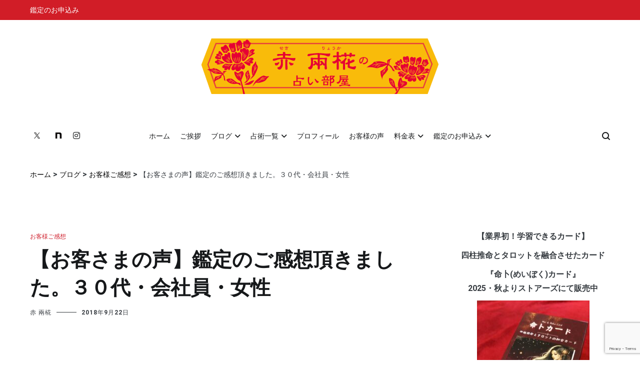

--- FILE ---
content_type: text/html; charset=UTF-8
request_url: https://uraurastar7.com/posts/6941/
body_size: 25480
content:
<!doctype html>
<html dir="ltr" lang="ja" prefix="og: https://ogp.me/ns#">
<head>
<meta charset="UTF-8">
<meta name="viewport" content="width=device-width, initial-scale=1.0, user-scalable=no">
<link rel="profile" href="http://gmpg.org/xfn/11">
<script async custom-element="amp-ad" src="https://cdn.ampproject.org/v0/amp-ad-0.1.js"></script>
<title>【お客さまの声】鑑定のご感想頂きました。30代・会社員・女性 | 赤 兩椛の占い部屋 ～RYOKA’S ROOM～</title>
<style>img:is([sizes="auto" i], [sizes^="auto," i]) { contain-intrinsic-size: 3000px 1500px }</style>
<!-- All in One SEO 4.9.3 - aioseo.com -->
<meta name="description" content="赤 兩椛(せき りょうか)です。お客様より【四柱推命メール鑑定】のご感想をいただきました。鑑定を通して人生相談もしております。【お客様の声】" />
<meta name="robots" content="max-snippet:-1, max-image-preview:large, max-video-preview:-1" />
<meta name="author" content="赤 兩椛"/>
<meta name="keywords" content="四柱推命メール鑑定,人生相談,占い,鑑定感想,お客様の声" />
<link rel="canonical" href="https://uraurastar7.com/posts/6941/" />
<meta name="generator" content="All in One SEO (AIOSEO) 4.9.3" />
<meta property="og:locale" content="ja_JP" />
<meta property="og:site_name" content="赤　兩椛の占い部屋 ～RYOKA’S　ROOM～" />
<meta property="og:type" content="article" />
<meta property="og:title" content="【お客さまの声】鑑定のご感想頂きました。30代・会社員・女性 | 赤 兩椛の占い部屋 ～RYOKA’S ROOM～" />
<meta property="og:description" content="赤 兩椛(せき りょうか)です。お客様より【四柱推命メール鑑定】のご感想をいただきました。鑑定を通して人生相談もしております。【お客様の声】" />
<meta property="og:url" content="https://uraurastar7.com/posts/6941/" />
<meta property="og:image" content="https://uraurastar7.com/wp-content/uploads/2017/09/54545a8a305c4ad6b598628c3d481ac6.jpg" />
<meta property="og:image:secure_url" content="https://uraurastar7.com/wp-content/uploads/2017/09/54545a8a305c4ad6b598628c3d481ac6.jpg" />
<meta property="og:image:width" content="640" />
<meta property="og:image:height" content="480" />
<meta property="article:published_time" content="2018-09-22T12:16:36+00:00" />
<meta property="article:modified_time" content="2020-12-22T04:42:30+00:00" />
<meta name="twitter:card" content="summary" />
<meta name="twitter:title" content="【お客さまの声】鑑定のご感想頂きました。30代・会社員・女性 | 赤 兩椛の占い部屋 ～RYOKA’S ROOM～" />
<meta name="twitter:description" content="赤 兩椛(せき りょうか)です。お客様より【四柱推命メール鑑定】のご感想をいただきました。鑑定を通して人生相談もしております。【お客様の声】" />
<meta name="twitter:image" content="https://uraurastar7.com/wp-content/uploads/2017/09/54545a8a305c4ad6b598628c3d481ac6.jpg" />
<script type="application/ld+json" class="aioseo-schema">
{"@context":"https:\/\/schema.org","@graph":[{"@type":"Article","@id":"https:\/\/uraurastar7.com\/posts\/6941\/#article","name":"\u3010\u304a\u5ba2\u3055\u307e\u306e\u58f0\u3011\u9451\u5b9a\u306e\u3054\u611f\u60f3\u9802\u304d\u307e\u3057\u305f\u300230\u4ee3\u30fb\u4f1a\u793e\u54e1\u30fb\u5973\u6027 | \u8d64 \u5169\u691b\u306e\u5360\u3044\u90e8\u5c4b \uff5eRYOKA\u2019S ROOM\uff5e","headline":"\u3010\u304a\u5ba2\u3055\u307e\u306e\u58f0\u3011\u9451\u5b9a\u306e\u3054\u611f\u60f3\u9802\u304d\u307e\u3057\u305f\u3002\uff13\uff10\u4ee3\u30fb\u4f1a\u793e\u54e1\u30fb\u5973\u6027","author":{"@id":"https:\/\/uraurastar7.com\/posts\/author\/sekiryouka\/#author"},"publisher":{"@id":"https:\/\/uraurastar7.com\/#organization"},"image":{"@type":"ImageObject","url":"https:\/\/uraurastar7.com\/wp-content\/uploads\/2017\/09\/54545a8a305c4ad6b598628c3d481ac6.jpg","width":640,"height":480},"datePublished":"2018-09-22T21:16:36+09:00","dateModified":"2020-12-22T13:42:30+09:00","inLanguage":"ja","mainEntityOfPage":{"@id":"https:\/\/uraurastar7.com\/posts\/6941\/#webpage"},"isPartOf":{"@id":"https:\/\/uraurastar7.com\/posts\/6941\/#webpage"},"articleSection":"\u304a\u5ba2\u69d8\u3054\u611f\u60f3"},{"@type":"BreadcrumbList","@id":"https:\/\/uraurastar7.com\/posts\/6941\/#breadcrumblist","itemListElement":[{"@type":"ListItem","@id":"https:\/\/uraurastar7.com#listItem","position":1,"name":"Home","item":"https:\/\/uraurastar7.com","nextItem":{"@type":"ListItem","@id":"https:\/\/uraurastar7.com\/posts\/category\/gokannsou\/#listItem","name":"\u304a\u5ba2\u69d8\u3054\u611f\u60f3"}},{"@type":"ListItem","@id":"https:\/\/uraurastar7.com\/posts\/category\/gokannsou\/#listItem","position":2,"name":"\u304a\u5ba2\u69d8\u3054\u611f\u60f3","item":"https:\/\/uraurastar7.com\/posts\/category\/gokannsou\/","nextItem":{"@type":"ListItem","@id":"https:\/\/uraurastar7.com\/posts\/6941\/#listItem","name":"\u3010\u304a\u5ba2\u3055\u307e\u306e\u58f0\u3011\u9451\u5b9a\u306e\u3054\u611f\u60f3\u9802\u304d\u307e\u3057\u305f\u3002\uff13\uff10\u4ee3\u30fb\u4f1a\u793e\u54e1\u30fb\u5973\u6027"},"previousItem":{"@type":"ListItem","@id":"https:\/\/uraurastar7.com#listItem","name":"Home"}},{"@type":"ListItem","@id":"https:\/\/uraurastar7.com\/posts\/6941\/#listItem","position":3,"name":"\u3010\u304a\u5ba2\u3055\u307e\u306e\u58f0\u3011\u9451\u5b9a\u306e\u3054\u611f\u60f3\u9802\u304d\u307e\u3057\u305f\u3002\uff13\uff10\u4ee3\u30fb\u4f1a\u793e\u54e1\u30fb\u5973\u6027","previousItem":{"@type":"ListItem","@id":"https:\/\/uraurastar7.com\/posts\/category\/gokannsou\/#listItem","name":"\u304a\u5ba2\u69d8\u3054\u611f\u60f3"}}]},{"@type":"Organization","@id":"https:\/\/uraurastar7.com\/#organization","name":"\u8d64 \u5169\u691b\u306e\u5360\u3044\u90e8\u5c4b \uff5eRYOKA\u2019S\u3000ROOM\uff5e","url":"https:\/\/uraurastar7.com\/","logo":{"@type":"ImageObject","url":"https:\/\/uraurastar7.com\/wp-content\/uploads\/2019\/04\/cropped-df7aa8d9e435f264b5f8863b128dbfdb-2.png","@id":"https:\/\/uraurastar7.com\/posts\/6941\/#organizationLogo","width":500,"height":125},"image":{"@id":"https:\/\/uraurastar7.com\/posts\/6941\/#organizationLogo"}},{"@type":"Person","@id":"https:\/\/uraurastar7.com\/posts\/author\/sekiryouka\/#author","url":"https:\/\/uraurastar7.com\/posts\/author\/sekiryouka\/","name":"\u8d64\u00a0\u5169\u691b","image":{"@type":"ImageObject","@id":"https:\/\/uraurastar7.com\/posts\/6941\/#authorImage","url":"https:\/\/uraurastar7.com\/wp-content\/uploads\/2020\/12\/seki-ryouka-96x96.png","width":96,"height":96,"caption":"\u8d64\u00a0\u5169\u691b"}},{"@type":"WebPage","@id":"https:\/\/uraurastar7.com\/posts\/6941\/#webpage","url":"https:\/\/uraurastar7.com\/posts\/6941\/","name":"\u3010\u304a\u5ba2\u3055\u307e\u306e\u58f0\u3011\u9451\u5b9a\u306e\u3054\u611f\u60f3\u9802\u304d\u307e\u3057\u305f\u300230\u4ee3\u30fb\u4f1a\u793e\u54e1\u30fb\u5973\u6027 | \u8d64 \u5169\u691b\u306e\u5360\u3044\u90e8\u5c4b \uff5eRYOKA\u2019S ROOM\uff5e","description":"\u8d64 \u5169\u691b(\u305b\u304d \u308a\u3087\u3046\u304b)\u3067\u3059\u3002\u304a\u5ba2\u69d8\u3088\u308a\u3010\u56db\u67f1\u63a8\u547d\u30e1\u30fc\u30eb\u9451\u5b9a\u3011\u306e\u3054\u611f\u60f3\u3092\u3044\u305f\u3060\u304d\u307e\u3057\u305f\u3002\u9451\u5b9a\u3092\u901a\u3057\u3066\u4eba\u751f\u76f8\u8ac7\u3082\u3057\u3066\u304a\u308a\u307e\u3059\u3002\u3010\u304a\u5ba2\u69d8\u306e\u58f0\u3011","inLanguage":"ja","isPartOf":{"@id":"https:\/\/uraurastar7.com\/#website"},"breadcrumb":{"@id":"https:\/\/uraurastar7.com\/posts\/6941\/#breadcrumblist"},"author":{"@id":"https:\/\/uraurastar7.com\/posts\/author\/sekiryouka\/#author"},"creator":{"@id":"https:\/\/uraurastar7.com\/posts\/author\/sekiryouka\/#author"},"image":{"@type":"ImageObject","url":"https:\/\/uraurastar7.com\/wp-content\/uploads\/2017\/09\/54545a8a305c4ad6b598628c3d481ac6.jpg","@id":"https:\/\/uraurastar7.com\/posts\/6941\/#mainImage","width":640,"height":480},"primaryImageOfPage":{"@id":"https:\/\/uraurastar7.com\/posts\/6941\/#mainImage"},"datePublished":"2018-09-22T21:16:36+09:00","dateModified":"2020-12-22T13:42:30+09:00"},{"@type":"WebSite","@id":"https:\/\/uraurastar7.com\/#website","url":"https:\/\/uraurastar7.com\/","name":"\u8d64 \u5169\u691b\u306e\u5360\u3044\u90e8\u5c4b \uff5eRYOKA\u2019S\u3000ROOM\uff5e","inLanguage":"ja","publisher":{"@id":"https:\/\/uraurastar7.com\/#organization"}}]}
</script>
<!-- All in One SEO -->
<link rel="amphtml" href="https://uraurastar7.com/posts/6941/?amp" /><meta name="generator" content="AMP for WP 1.1.11"/><link href='https://fonts.gstatic.com' crossorigin rel='preconnect' />
<link rel="alternate" type="application/rss+xml" title="赤 兩椛の占い部屋 ～RYOKA’S　ROOM～ &raquo; フィード" href="https://uraurastar7.com/feed/" />
<link rel="alternate" type="application/rss+xml" title="赤 兩椛の占い部屋 ～RYOKA’S　ROOM～ &raquo; コメントフィード" href="https://uraurastar7.com/comments/feed/" />
<script type="text/javascript" id="wpp-js" src="https://uraurastar7.com/wp-content/plugins/wordpress-popular-posts/assets/js/wpp.min.js?ver=7.3.6" data-sampling="0" data-sampling-rate="100" data-api-url="https://uraurastar7.com/wp-json/wordpress-popular-posts" data-post-id="6941" data-token="c4a6281531" data-lang="0" data-debug="0"></script>
<script type="text/javascript">
/* <![CDATA[ */
window._wpemojiSettings = {"baseUrl":"https:\/\/s.w.org\/images\/core\/emoji\/16.0.1\/72x72\/","ext":".png","svgUrl":"https:\/\/s.w.org\/images\/core\/emoji\/16.0.1\/svg\/","svgExt":".svg","source":{"concatemoji":"https:\/\/uraurastar7.com\/wp-includes\/js\/wp-emoji-release.min.js?ver=6.8.3"}};
/*! This file is auto-generated */
!function(s,n){var o,i,e;function c(e){try{var t={supportTests:e,timestamp:(new Date).valueOf()};sessionStorage.setItem(o,JSON.stringify(t))}catch(e){}}function p(e,t,n){e.clearRect(0,0,e.canvas.width,e.canvas.height),e.fillText(t,0,0);var t=new Uint32Array(e.getImageData(0,0,e.canvas.width,e.canvas.height).data),a=(e.clearRect(0,0,e.canvas.width,e.canvas.height),e.fillText(n,0,0),new Uint32Array(e.getImageData(0,0,e.canvas.width,e.canvas.height).data));return t.every(function(e,t){return e===a[t]})}function u(e,t){e.clearRect(0,0,e.canvas.width,e.canvas.height),e.fillText(t,0,0);for(var n=e.getImageData(16,16,1,1),a=0;a<n.data.length;a++)if(0!==n.data[a])return!1;return!0}function f(e,t,n,a){switch(t){case"flag":return n(e,"\ud83c\udff3\ufe0f\u200d\u26a7\ufe0f","\ud83c\udff3\ufe0f\u200b\u26a7\ufe0f")?!1:!n(e,"\ud83c\udde8\ud83c\uddf6","\ud83c\udde8\u200b\ud83c\uddf6")&&!n(e,"\ud83c\udff4\udb40\udc67\udb40\udc62\udb40\udc65\udb40\udc6e\udb40\udc67\udb40\udc7f","\ud83c\udff4\u200b\udb40\udc67\u200b\udb40\udc62\u200b\udb40\udc65\u200b\udb40\udc6e\u200b\udb40\udc67\u200b\udb40\udc7f");case"emoji":return!a(e,"\ud83e\udedf")}return!1}function g(e,t,n,a){var r="undefined"!=typeof WorkerGlobalScope&&self instanceof WorkerGlobalScope?new OffscreenCanvas(300,150):s.createElement("canvas"),o=r.getContext("2d",{willReadFrequently:!0}),i=(o.textBaseline="top",o.font="600 32px Arial",{});return e.forEach(function(e){i[e]=t(o,e,n,a)}),i}function t(e){var t=s.createElement("script");t.src=e,t.defer=!0,s.head.appendChild(t)}"undefined"!=typeof Promise&&(o="wpEmojiSettingsSupports",i=["flag","emoji"],n.supports={everything:!0,everythingExceptFlag:!0},e=new Promise(function(e){s.addEventListener("DOMContentLoaded",e,{once:!0})}),new Promise(function(t){var n=function(){try{var e=JSON.parse(sessionStorage.getItem(o));if("object"==typeof e&&"number"==typeof e.timestamp&&(new Date).valueOf()<e.timestamp+604800&&"object"==typeof e.supportTests)return e.supportTests}catch(e){}return null}();if(!n){if("undefined"!=typeof Worker&&"undefined"!=typeof OffscreenCanvas&&"undefined"!=typeof URL&&URL.createObjectURL&&"undefined"!=typeof Blob)try{var e="postMessage("+g.toString()+"("+[JSON.stringify(i),f.toString(),p.toString(),u.toString()].join(",")+"));",a=new Blob([e],{type:"text/javascript"}),r=new Worker(URL.createObjectURL(a),{name:"wpTestEmojiSupports"});return void(r.onmessage=function(e){c(n=e.data),r.terminate(),t(n)})}catch(e){}c(n=g(i,f,p,u))}t(n)}).then(function(e){for(var t in e)n.supports[t]=e[t],n.supports.everything=n.supports.everything&&n.supports[t],"flag"!==t&&(n.supports.everythingExceptFlag=n.supports.everythingExceptFlag&&n.supports[t]);n.supports.everythingExceptFlag=n.supports.everythingExceptFlag&&!n.supports.flag,n.DOMReady=!1,n.readyCallback=function(){n.DOMReady=!0}}).then(function(){return e}).then(function(){var e;n.supports.everything||(n.readyCallback(),(e=n.source||{}).concatemoji?t(e.concatemoji):e.wpemoji&&e.twemoji&&(t(e.twemoji),t(e.wpemoji)))}))}((window,document),window._wpemojiSettings);
/* ]]> */
</script>
<style id='wp-emoji-styles-inline-css' type='text/css'>
img.wp-smiley, img.emoji {
display: inline !important;
border: none !important;
box-shadow: none !important;
height: 1em !important;
width: 1em !important;
margin: 0 0.07em !important;
vertical-align: -0.1em !important;
background: none !important;
padding: 0 !important;
}
</style>
<link rel='stylesheet' id='wp-block-library-css' href='//uraurastar7.com/wp-content/cache/wpfc-minified/g1pky6ju/9j5io.css' type='text/css' media='all' />
<style id='wp-block-library-theme-inline-css' type='text/css'>
.wp-block-audio :where(figcaption){color:#555;font-size:13px;text-align:center}.is-dark-theme .wp-block-audio :where(figcaption){color:#ffffffa6}.wp-block-audio{margin:0 0 1em}.wp-block-code{border:1px solid #ccc;border-radius:4px;font-family:Menlo,Consolas,monaco,monospace;padding:.8em 1em}.wp-block-embed :where(figcaption){color:#555;font-size:13px;text-align:center}.is-dark-theme .wp-block-embed :where(figcaption){color:#ffffffa6}.wp-block-embed{margin:0 0 1em}.blocks-gallery-caption{color:#555;font-size:13px;text-align:center}.is-dark-theme .blocks-gallery-caption{color:#ffffffa6}:root :where(.wp-block-image figcaption){color:#555;font-size:13px;text-align:center}.is-dark-theme :root :where(.wp-block-image figcaption){color:#ffffffa6}.wp-block-image{margin:0 0 1em}.wp-block-pullquote{border-bottom:4px solid;border-top:4px solid;color:currentColor;margin-bottom:1.75em}.wp-block-pullquote cite,.wp-block-pullquote footer,.wp-block-pullquote__citation{color:currentColor;font-size:.8125em;font-style:normal;text-transform:uppercase}.wp-block-quote{border-left:.25em solid;margin:0 0 1.75em;padding-left:1em}.wp-block-quote cite,.wp-block-quote footer{color:currentColor;font-size:.8125em;font-style:normal;position:relative}.wp-block-quote:where(.has-text-align-right){border-left:none;border-right:.25em solid;padding-left:0;padding-right:1em}.wp-block-quote:where(.has-text-align-center){border:none;padding-left:0}.wp-block-quote.is-large,.wp-block-quote.is-style-large,.wp-block-quote:where(.is-style-plain){border:none}.wp-block-search .wp-block-search__label{font-weight:700}.wp-block-search__button{border:1px solid #ccc;padding:.375em .625em}:where(.wp-block-group.has-background){padding:1.25em 2.375em}.wp-block-separator.has-css-opacity{opacity:.4}.wp-block-separator{border:none;border-bottom:2px solid;margin-left:auto;margin-right:auto}.wp-block-separator.has-alpha-channel-opacity{opacity:1}.wp-block-separator:not(.is-style-wide):not(.is-style-dots){width:100px}.wp-block-separator.has-background:not(.is-style-dots){border-bottom:none;height:1px}.wp-block-separator.has-background:not(.is-style-wide):not(.is-style-dots){height:2px}.wp-block-table{margin:0 0 1em}.wp-block-table td,.wp-block-table th{word-break:normal}.wp-block-table :where(figcaption){color:#555;font-size:13px;text-align:center}.is-dark-theme .wp-block-table :where(figcaption){color:#ffffffa6}.wp-block-video :where(figcaption){color:#555;font-size:13px;text-align:center}.is-dark-theme .wp-block-video :where(figcaption){color:#ffffffa6}.wp-block-video{margin:0 0 1em}:root :where(.wp-block-template-part.has-background){margin-bottom:0;margin-top:0;padding:1.25em 2.375em}
</style>
<style id='classic-theme-styles-inline-css' type='text/css'>
/*! This file is auto-generated */
.wp-block-button__link{color:#fff;background-color:#32373c;border-radius:9999px;box-shadow:none;text-decoration:none;padding:calc(.667em + 2px) calc(1.333em + 2px);font-size:1.125em}.wp-block-file__button{background:#32373c;color:#fff;text-decoration:none}
</style>
<link rel='stylesheet' id='aioseo/css/src/vue/standalone/blocks/table-of-contents/global.scss-css' href='//uraurastar7.com/wp-content/cache/wpfc-minified/9a7hfeac/9j5io.css' type='text/css' media='all' />
<style id='caterhamcomputing-cc-child-pages-style-inline-css' type='text/css'>
</style>
<style id='global-styles-inline-css' type='text/css'>
:root{--wp--preset--aspect-ratio--square: 1;--wp--preset--aspect-ratio--4-3: 4/3;--wp--preset--aspect-ratio--3-4: 3/4;--wp--preset--aspect-ratio--3-2: 3/2;--wp--preset--aspect-ratio--2-3: 2/3;--wp--preset--aspect-ratio--16-9: 16/9;--wp--preset--aspect-ratio--9-16: 9/16;--wp--preset--color--black: #000000;--wp--preset--color--cyan-bluish-gray: #abb8c3;--wp--preset--color--white: #ffffff;--wp--preset--color--pale-pink: #f78da7;--wp--preset--color--vivid-red: #cf2e2e;--wp--preset--color--luminous-vivid-orange: #ff6900;--wp--preset--color--luminous-vivid-amber: #fcb900;--wp--preset--color--light-green-cyan: #7bdcb5;--wp--preset--color--vivid-green-cyan: #00d084;--wp--preset--color--pale-cyan-blue: #8ed1fc;--wp--preset--color--vivid-cyan-blue: #0693e3;--wp--preset--color--vivid-purple: #9b51e0;--wp--preset--gradient--vivid-cyan-blue-to-vivid-purple: linear-gradient(135deg,rgba(6,147,227,1) 0%,rgb(155,81,224) 100%);--wp--preset--gradient--light-green-cyan-to-vivid-green-cyan: linear-gradient(135deg,rgb(122,220,180) 0%,rgb(0,208,130) 100%);--wp--preset--gradient--luminous-vivid-amber-to-luminous-vivid-orange: linear-gradient(135deg,rgba(252,185,0,1) 0%,rgba(255,105,0,1) 100%);--wp--preset--gradient--luminous-vivid-orange-to-vivid-red: linear-gradient(135deg,rgba(255,105,0,1) 0%,rgb(207,46,46) 100%);--wp--preset--gradient--very-light-gray-to-cyan-bluish-gray: linear-gradient(135deg,rgb(238,238,238) 0%,rgb(169,184,195) 100%);--wp--preset--gradient--cool-to-warm-spectrum: linear-gradient(135deg,rgb(74,234,220) 0%,rgb(151,120,209) 20%,rgb(207,42,186) 40%,rgb(238,44,130) 60%,rgb(251,105,98) 80%,rgb(254,248,76) 100%);--wp--preset--gradient--blush-light-purple: linear-gradient(135deg,rgb(255,206,236) 0%,rgb(152,150,240) 100%);--wp--preset--gradient--blush-bordeaux: linear-gradient(135deg,rgb(254,205,165) 0%,rgb(254,45,45) 50%,rgb(107,0,62) 100%);--wp--preset--gradient--luminous-dusk: linear-gradient(135deg,rgb(255,203,112) 0%,rgb(199,81,192) 50%,rgb(65,88,208) 100%);--wp--preset--gradient--pale-ocean: linear-gradient(135deg,rgb(255,245,203) 0%,rgb(182,227,212) 50%,rgb(51,167,181) 100%);--wp--preset--gradient--electric-grass: linear-gradient(135deg,rgb(202,248,128) 0%,rgb(113,206,126) 100%);--wp--preset--gradient--midnight: linear-gradient(135deg,rgb(2,3,129) 0%,rgb(40,116,252) 100%);--wp--preset--font-size--small: 13px;--wp--preset--font-size--medium: 20px;--wp--preset--font-size--large: 36px;--wp--preset--font-size--x-large: 42px;--wp--preset--spacing--20: 0.44rem;--wp--preset--spacing--30: 0.67rem;--wp--preset--spacing--40: 1rem;--wp--preset--spacing--50: 1.5rem;--wp--preset--spacing--60: 2.25rem;--wp--preset--spacing--70: 3.38rem;--wp--preset--spacing--80: 5.06rem;--wp--preset--shadow--natural: 6px 6px 9px rgba(0, 0, 0, 0.2);--wp--preset--shadow--deep: 12px 12px 50px rgba(0, 0, 0, 0.4);--wp--preset--shadow--sharp: 6px 6px 0px rgba(0, 0, 0, 0.2);--wp--preset--shadow--outlined: 6px 6px 0px -3px rgba(255, 255, 255, 1), 6px 6px rgba(0, 0, 0, 1);--wp--preset--shadow--crisp: 6px 6px 0px rgba(0, 0, 0, 1);}:where(.is-layout-flex){gap: 0.5em;}:where(.is-layout-grid){gap: 0.5em;}body .is-layout-flex{display: flex;}.is-layout-flex{flex-wrap: wrap;align-items: center;}.is-layout-flex > :is(*, div){margin: 0;}body .is-layout-grid{display: grid;}.is-layout-grid > :is(*, div){margin: 0;}:where(.wp-block-columns.is-layout-flex){gap: 2em;}:where(.wp-block-columns.is-layout-grid){gap: 2em;}:where(.wp-block-post-template.is-layout-flex){gap: 1.25em;}:where(.wp-block-post-template.is-layout-grid){gap: 1.25em;}.has-black-color{color: var(--wp--preset--color--black) !important;}.has-cyan-bluish-gray-color{color: var(--wp--preset--color--cyan-bluish-gray) !important;}.has-white-color{color: var(--wp--preset--color--white) !important;}.has-pale-pink-color{color: var(--wp--preset--color--pale-pink) !important;}.has-vivid-red-color{color: var(--wp--preset--color--vivid-red) !important;}.has-luminous-vivid-orange-color{color: var(--wp--preset--color--luminous-vivid-orange) !important;}.has-luminous-vivid-amber-color{color: var(--wp--preset--color--luminous-vivid-amber) !important;}.has-light-green-cyan-color{color: var(--wp--preset--color--light-green-cyan) !important;}.has-vivid-green-cyan-color{color: var(--wp--preset--color--vivid-green-cyan) !important;}.has-pale-cyan-blue-color{color: var(--wp--preset--color--pale-cyan-blue) !important;}.has-vivid-cyan-blue-color{color: var(--wp--preset--color--vivid-cyan-blue) !important;}.has-vivid-purple-color{color: var(--wp--preset--color--vivid-purple) !important;}.has-black-background-color{background-color: var(--wp--preset--color--black) !important;}.has-cyan-bluish-gray-background-color{background-color: var(--wp--preset--color--cyan-bluish-gray) !important;}.has-white-background-color{background-color: var(--wp--preset--color--white) !important;}.has-pale-pink-background-color{background-color: var(--wp--preset--color--pale-pink) !important;}.has-vivid-red-background-color{background-color: var(--wp--preset--color--vivid-red) !important;}.has-luminous-vivid-orange-background-color{background-color: var(--wp--preset--color--luminous-vivid-orange) !important;}.has-luminous-vivid-amber-background-color{background-color: var(--wp--preset--color--luminous-vivid-amber) !important;}.has-light-green-cyan-background-color{background-color: var(--wp--preset--color--light-green-cyan) !important;}.has-vivid-green-cyan-background-color{background-color: var(--wp--preset--color--vivid-green-cyan) !important;}.has-pale-cyan-blue-background-color{background-color: var(--wp--preset--color--pale-cyan-blue) !important;}.has-vivid-cyan-blue-background-color{background-color: var(--wp--preset--color--vivid-cyan-blue) !important;}.has-vivid-purple-background-color{background-color: var(--wp--preset--color--vivid-purple) !important;}.has-black-border-color{border-color: var(--wp--preset--color--black) !important;}.has-cyan-bluish-gray-border-color{border-color: var(--wp--preset--color--cyan-bluish-gray) !important;}.has-white-border-color{border-color: var(--wp--preset--color--white) !important;}.has-pale-pink-border-color{border-color: var(--wp--preset--color--pale-pink) !important;}.has-vivid-red-border-color{border-color: var(--wp--preset--color--vivid-red) !important;}.has-luminous-vivid-orange-border-color{border-color: var(--wp--preset--color--luminous-vivid-orange) !important;}.has-luminous-vivid-amber-border-color{border-color: var(--wp--preset--color--luminous-vivid-amber) !important;}.has-light-green-cyan-border-color{border-color: var(--wp--preset--color--light-green-cyan) !important;}.has-vivid-green-cyan-border-color{border-color: var(--wp--preset--color--vivid-green-cyan) !important;}.has-pale-cyan-blue-border-color{border-color: var(--wp--preset--color--pale-cyan-blue) !important;}.has-vivid-cyan-blue-border-color{border-color: var(--wp--preset--color--vivid-cyan-blue) !important;}.has-vivid-purple-border-color{border-color: var(--wp--preset--color--vivid-purple) !important;}.has-vivid-cyan-blue-to-vivid-purple-gradient-background{background: var(--wp--preset--gradient--vivid-cyan-blue-to-vivid-purple) !important;}.has-light-green-cyan-to-vivid-green-cyan-gradient-background{background: var(--wp--preset--gradient--light-green-cyan-to-vivid-green-cyan) !important;}.has-luminous-vivid-amber-to-luminous-vivid-orange-gradient-background{background: var(--wp--preset--gradient--luminous-vivid-amber-to-luminous-vivid-orange) !important;}.has-luminous-vivid-orange-to-vivid-red-gradient-background{background: var(--wp--preset--gradient--luminous-vivid-orange-to-vivid-red) !important;}.has-very-light-gray-to-cyan-bluish-gray-gradient-background{background: var(--wp--preset--gradient--very-light-gray-to-cyan-bluish-gray) !important;}.has-cool-to-warm-spectrum-gradient-background{background: var(--wp--preset--gradient--cool-to-warm-spectrum) !important;}.has-blush-light-purple-gradient-background{background: var(--wp--preset--gradient--blush-light-purple) !important;}.has-blush-bordeaux-gradient-background{background: var(--wp--preset--gradient--blush-bordeaux) !important;}.has-luminous-dusk-gradient-background{background: var(--wp--preset--gradient--luminous-dusk) !important;}.has-pale-ocean-gradient-background{background: var(--wp--preset--gradient--pale-ocean) !important;}.has-electric-grass-gradient-background{background: var(--wp--preset--gradient--electric-grass) !important;}.has-midnight-gradient-background{background: var(--wp--preset--gradient--midnight) !important;}.has-small-font-size{font-size: var(--wp--preset--font-size--small) !important;}.has-medium-font-size{font-size: var(--wp--preset--font-size--medium) !important;}.has-large-font-size{font-size: var(--wp--preset--font-size--large) !important;}.has-x-large-font-size{font-size: var(--wp--preset--font-size--x-large) !important;}
:where(.wp-block-post-template.is-layout-flex){gap: 1.25em;}:where(.wp-block-post-template.is-layout-grid){gap: 1.25em;}
:where(.wp-block-columns.is-layout-flex){gap: 2em;}:where(.wp-block-columns.is-layout-grid){gap: 2em;}
:root :where(.wp-block-pullquote){font-size: 1.5em;line-height: 1.6;}
</style>
<link rel='stylesheet' id='ccchildpagescss-css' href='//uraurastar7.com/wp-content/cache/wpfc-minified/kogumn51/9j5io.css' type='text/css' media='all' />
<link rel='stylesheet' id='contact-form-7-css' href='//uraurastar7.com/wp-content/cache/wpfc-minified/86s7q97q/9j5io.css' type='text/css' media='all' />
<link rel='stylesheet' id='sow-button-base-css' href='//uraurastar7.com/wp-content/cache/wpfc-minified/fsv5acvf/9j5io.css' type='text/css' media='all' />
<link rel='stylesheet' id='sow-button-atom-4eddee637b7e-css' href='//uraurastar7.com/wp-content/cache/wpfc-minified/8vax9tlb/9j5io.css' type='text/css' media='all' />
<link rel='stylesheet' id='sow-image-default-8b5b6f678277-css' href='//uraurastar7.com/wp-content/cache/wpfc-minified/1gkjt2x2/9j5io.css' type='text/css' media='all' />
<link rel='stylesheet' id='toc-screen-css' href='//uraurastar7.com/wp-content/cache/wpfc-minified/g3c26s9u/9j5io.css' type='text/css' media='all' />
<style id='toc-screen-inline-css' type='text/css'>
div#toc_container {background: #fffaef;border: 1px solid #dda34b;}
</style>
<link rel='stylesheet' id='wordpress-popular-posts-css-css' href='//uraurastar7.com/wp-content/cache/wpfc-minified/fprsrlc6/9j5io.css' type='text/css' media='all' />
<link rel='stylesheet' id='parent-style-css' href='//uraurastar7.com/wp-content/cache/wpfc-minified/diyb1671/9j5io.css' type='text/css' media='all' />
<link rel='stylesheet' id='child-style-css' href='//uraurastar7.com/wp-content/cache/wpfc-minified/8ifbrcci/9j5io.css' type='text/css' media='all' />
<link rel='stylesheet' id='cenote-style-css' href='//uraurastar7.com/wp-content/cache/wpfc-minified/8ifbrcci/9j5io.css' type='text/css' media='all' />
<style id='cenote-style-inline-css' type='text/css'>
.cenote-header-media .tg-container {
background-image: url( "" );
}
</style>
<link rel='stylesheet' id='themegrill-icons-css' href='//uraurastar7.com/wp-content/cache/wpfc-minified/jo40mblu/9j5io.css' type='text/css' media='all' />
<link rel='stylesheet' id='font-awesome-4-css' href='//uraurastar7.com/wp-content/cache/wpfc-minified/1cd7oowx/9j5io.css' type='text/css' media='all' />
<link rel='stylesheet' id='font-awesome-all-css' href='//uraurastar7.com/wp-content/cache/wpfc-minified/1sbvn4jg/9j5io.css' type='text/css' media='all' />
<link rel='stylesheet' id='font-awesome-solid-css' href='//uraurastar7.com/wp-content/cache/wpfc-minified/mlc3fudw/9j5io.css' type='text/css' media='all' />
<link rel='stylesheet' id='font-awesome-regular-css' href='//uraurastar7.com/wp-content/cache/wpfc-minified/du5ofuci/9j5io.css' type='text/css' media='all' />
<link rel='stylesheet' id='font-awesome-brands-css' href='//uraurastar7.com/wp-content/cache/wpfc-minified/1zy4rf7i/9j5io.css' type='text/css' media='all' />
<link rel='stylesheet' id='swiper-css' href='//uraurastar7.com/wp-content/cache/wpfc-minified/kc3offiv/9j5io.css' type='text/css' media='all' />
<link rel='stylesheet' id='recent-posts-widget-with-thumbnails-public-style-css' href='//uraurastar7.com/wp-content/cache/wpfc-minified/8iilsabh/9j5io.css' type='text/css' media='all' />
<link rel='stylesheet' id='tablepress-default-css' href='//uraurastar7.com/wp-content/cache/wpfc-minified/2zp8ied8/9j5io.css' type='text/css' media='all' />
<link rel="https://api.w.org/" href="https://uraurastar7.com/wp-json/" /><link rel="alternate" title="JSON" type="application/json" href="https://uraurastar7.com/wp-json/wp/v2/posts/6941" /><link rel='shortlink' href='https://uraurastar7.com/?p=6941' />
<link rel="alternate" title="oEmbed (JSON)" type="application/json+oembed" href="https://uraurastar7.com/wp-json/oembed/1.0/embed?url=https%3A%2F%2Furaurastar7.com%2Fposts%2F6941%2F" />
<link rel="alternate" title="oEmbed (XML)" type="text/xml+oembed" href="https://uraurastar7.com/wp-json/oembed/1.0/embed?url=https%3A%2F%2Furaurastar7.com%2Fposts%2F6941%2F&#038;format=xml" />
<style type="text/css" id="simple-css-output">#breadcrumb a {color:#000}#breadcrumb a:hover {color:#cf212e;}#npcatch img{width:80px!important;height:80px!important;}@media screen and (max-width: 768px) { #content p {font-size:19px!important;} }.marker {background: linear-gradient(transparent 0%, #ffff66 0%);}.course{background: #e59091; padding: 5px;}.course:before {content: "■"; padding-right: 5px;}.tg-header-top {background: #d11d27!important;}#cenote-sticky-header {background: #fffaef!important;}.tg-footer-bottom {background: #fffaef!important;}.site-footer{background: #fffaef!important;}.tg-contact-info__phone{display:none}.content-area blockquote {font-size: 14px!important;background: #f5f5f5!important}.midashi {padding: 10px 5px;border-left: solid 5px #000;border-bottom: solid 1px #000;}.kasen {text-decoration: underline;}ul.wpp-list li{ margin-left: -20px;}</style><script type="text/javascript">
<!--
/******************************************************************************
***   COPY PROTECTED BY http://chetangole.com/blog/wp-copyprotect/   version 3.1.0 ****
******************************************************************************/
var message="コピーはご遠慮ください。";
function clickIE4(){
if (event.button==2){
alert(message);
return false;
}
}
function clickNS4(e){
if (document.layers||document.getElementById&&!document.all){
if (e.which==2||e.which==3){
alert(message);
return false;
}
}
}
if (document.layers){
document.captureEvents(Event.MOUSEDOWN);
document.onmousedown=clickNS4;
}
else if (document.all&&!document.getElementById){
document.onmousedown=clickIE4;
}
document.oncontextmenu=new Function("alert(message);return false")
// --> 
</script>
<script type="text/javascript">
/******************************************************************************
***   COPY PROTECTED BY http://chetangole.com/blog/wp-copyprotect/   version 3.1.0 ****
******************************************************************************/
function disableSelection(target){
if (typeof target.onselectstart!="undefined") //For IE 
target.onselectstart=function(){return false}
else if (typeof target.style.MozUserSelect!="undefined") //For Firefox
target.style.MozUserSelect="none"
else //All other route (For Opera)
target.onmousedown=function(){return false}
target.style.cursor = "default"
}
</script>
<style id="wpp-loading-animation-styles">@-webkit-keyframes bgslide{from{background-position-x:0}to{background-position-x:-200%}}@keyframes bgslide{from{background-position-x:0}to{background-position-x:-200%}}.wpp-widget-block-placeholder,.wpp-shortcode-placeholder{margin:0 auto;width:60px;height:3px;background:#dd3737;background:linear-gradient(90deg,#dd3737 0%,#571313 10%,#dd3737 100%);background-size:200% auto;border-radius:3px;-webkit-animation:bgslide 1s infinite linear;animation:bgslide 1s infinite linear}</style>
<style type="text/css">
.site-branding {
margin-bottom: 0;
}
.site-title,
.site-description {
position: absolute;
clip: rect(1px, 1px, 1px, 1px);
}
</style>
<script>
if(screen.width<769){
window.location = "https://uraurastar7.com/posts/6941/?amp";
}
</script>
<link rel="icon" href="https://uraurastar7.com/wp-content/uploads/2020/09/cropped-siteicon-32x32.png" sizes="32x32" />
<link rel="icon" href="https://uraurastar7.com/wp-content/uploads/2020/09/cropped-siteicon-192x192.png" sizes="192x192" />
<link rel="apple-touch-icon" href="https://uraurastar7.com/wp-content/uploads/2020/09/cropped-siteicon-180x180.png" />
<meta name="msapplication-TileImage" content="https://uraurastar7.com/wp-content/uploads/2020/09/cropped-siteicon-270x270.png" />
<style type="text/css" id="wp-custom-css">
.tg-icon-medium:before {
content: "";
display: block;
background: url(https://uraurastar7.com/wp-content/uploads/2023/04/n-icon.png);
background-size: contain;
width: 28px;
height: 28px;
margin-top:-6px;
} 
.tg-icon-twitter:before {
content: "";
display: block;
background: url(https://uraurastar7.com/wp-content/uploads/2024/01/x-icon.png);
background-size: contain;
width: 28px;
height: 28px;
margin-top:-6px;
} 
</style>
<style id="kirki-inline-styles">.cenote-breadcrumb li a:hover,.cenote-header-media.cenote-header-media--right .cenote-header-media__button:hover,.cenote-header-sticky .cenote-reading-bar .cenote-reading-bar__share .cenote-reading-share-item a:hover,.cenote-header-sticky .main-navigation li ul li > a:hover,.cenote-header-sticky .main-navigation li ul li.focus > a,.comments-area .comment-list .comment-meta .comment-metadata a:hover,.entry-content .page-links a:hover,.entry-content a,.entry-content table a:hover,.entry-footer .tags-links a:hover,.entry-meta a,.main-navigation.tg-site-menu--offcanvas li.current-menu-ancestor > a,.main-navigation.tg-site-menu--offcanvas li.current-menu-item > a,.main-navigation.tg-site-menu--offcanvas li.current_page_ancestor > a,.main-navigation.tg-site-menu--offcanvas li.current_page_item > a,.main-navigation.tg-site-menu--offcanvas li:hover > a,.pagination .page-numbers:hover,.post-template-cover .entry-thumbnail--template .entry-info .entry-meta a:hover,.single .hentry .entry-meta a:hover,.tg-header-top .tg-social-menu li:hover a,.tg-header-top ul:not(.tg-social-menu) li a:hover,.tg-site-footer.tg-site-footer--default .tg-footer-bottom .site-info a:hover,.tg-site-footer.tg-site-footer--default .tg-footer-widget-area .widget .tagcloud a:hover,.tg-site-footer.tg-site-footer--default .tg-footer-widget-area .widget ul li a:hover,.tg-site-footer.tg-site-footer--light-dark .tg-footer-bottom .site-info a:hover,.tg-site-footer.tg-site-footer--light-dark-center .tg-footer-bottom .site-info a:hover,.tg-site-menu--default li.focus > a,.tg-slider.tg-post-slider .tg-container .cat-links a:hover,.tg-slider.tg-post-slider .tg-container .entry-title a:hover,.tg-slider.tg-post-slider .tg-container .posted-on a:hover,.tg-top-cat .cat-links a,.widget_tag_cloud .tagcloud a:hover,a:active,a:focus,a:hover{color:#cf212e;}.button:hover,.entry-footer .cat-links a,.entry-meta .posted-on:before,.main-navigation.tg-site-menu--offcanvas li.current-menu-ancestor > a:before,.main-navigation.tg-site-menu--offcanvas li.current-menu-item > a:before,.main-navigation.tg-site-menu--offcanvas li.current_page_ancestor > a:before,.main-navigation.tg-site-menu--offcanvas li.current_page_item > a:before,.main-navigation.tg-site-menu--offcanvas li:hover > a:before,.post-format-media--gallery .swiper-button-next,.post-format-media--gallery .swiper-button-prev,.post-template-cover .entry-thumbnail--template .entry-info .tg-top-cat .cat-links a:hover,.tg-readmore-link:hover:before,.tg-slider .swiper-button-next,.tg-slider .swiper-button-prev,.widget .widget-title:after,button:hover,input[type="button"]:hover,input[type="reset"]:hover,input[type="submit"]:hover{background-color:#cf212e;}.entry-footer .tags-links a:hover,.tg-site-footer.tg-site-footer--default .tg-footer-widget-area .widget .tagcloud a:hover,.widget_tag_cloud .tagcloud a:hover{border-color:#cf212e;}body{font-family:Roboto;font-weight:400;}h1, h2, h3, h4, h5, h6{font-family:Catamaran;font-weight:700;}/* cyrillic-ext */
@font-face {
font-family: 'Roboto';
font-style: normal;
font-weight: 400;
font-stretch: normal;
font-display: swap;
src: url(https://uraurastar7.com/wp-content/fonts/roboto/font) format('woff');
unicode-range: U+0460-052F, U+1C80-1C8A, U+20B4, U+2DE0-2DFF, U+A640-A69F, U+FE2E-FE2F;
}
/* cyrillic */
@font-face {
font-family: 'Roboto';
font-style: normal;
font-weight: 400;
font-stretch: normal;
font-display: swap;
src: url(https://uraurastar7.com/wp-content/fonts/roboto/font) format('woff');
unicode-range: U+0301, U+0400-045F, U+0490-0491, U+04B0-04B1, U+2116;
}
/* greek-ext */
@font-face {
font-family: 'Roboto';
font-style: normal;
font-weight: 400;
font-stretch: normal;
font-display: swap;
src: url(https://uraurastar7.com/wp-content/fonts/roboto/font) format('woff');
unicode-range: U+1F00-1FFF;
}
/* greek */
@font-face {
font-family: 'Roboto';
font-style: normal;
font-weight: 400;
font-stretch: normal;
font-display: swap;
src: url(https://uraurastar7.com/wp-content/fonts/roboto/font) format('woff');
unicode-range: U+0370-0377, U+037A-037F, U+0384-038A, U+038C, U+038E-03A1, U+03A3-03FF;
}
/* math */
@font-face {
font-family: 'Roboto';
font-style: normal;
font-weight: 400;
font-stretch: normal;
font-display: swap;
src: url(https://uraurastar7.com/wp-content/fonts/roboto/font) format('woff');
unicode-range: U+0302-0303, U+0305, U+0307-0308, U+0310, U+0312, U+0315, U+031A, U+0326-0327, U+032C, U+032F-0330, U+0332-0333, U+0338, U+033A, U+0346, U+034D, U+0391-03A1, U+03A3-03A9, U+03B1-03C9, U+03D1, U+03D5-03D6, U+03F0-03F1, U+03F4-03F5, U+2016-2017, U+2034-2038, U+203C, U+2040, U+2043, U+2047, U+2050, U+2057, U+205F, U+2070-2071, U+2074-208E, U+2090-209C, U+20D0-20DC, U+20E1, U+20E5-20EF, U+2100-2112, U+2114-2115, U+2117-2121, U+2123-214F, U+2190, U+2192, U+2194-21AE, U+21B0-21E5, U+21F1-21F2, U+21F4-2211, U+2213-2214, U+2216-22FF, U+2308-230B, U+2310, U+2319, U+231C-2321, U+2336-237A, U+237C, U+2395, U+239B-23B7, U+23D0, U+23DC-23E1, U+2474-2475, U+25AF, U+25B3, U+25B7, U+25BD, U+25C1, U+25CA, U+25CC, U+25FB, U+266D-266F, U+27C0-27FF, U+2900-2AFF, U+2B0E-2B11, U+2B30-2B4C, U+2BFE, U+3030, U+FF5B, U+FF5D, U+1D400-1D7FF, U+1EE00-1EEFF;
}
/* symbols */
@font-face {
font-family: 'Roboto';
font-style: normal;
font-weight: 400;
font-stretch: normal;
font-display: swap;
src: url(https://uraurastar7.com/wp-content/fonts/roboto/font) format('woff');
unicode-range: U+0001-000C, U+000E-001F, U+007F-009F, U+20DD-20E0, U+20E2-20E4, U+2150-218F, U+2190, U+2192, U+2194-2199, U+21AF, U+21E6-21F0, U+21F3, U+2218-2219, U+2299, U+22C4-22C6, U+2300-243F, U+2440-244A, U+2460-24FF, U+25A0-27BF, U+2800-28FF, U+2921-2922, U+2981, U+29BF, U+29EB, U+2B00-2BFF, U+4DC0-4DFF, U+FFF9-FFFB, U+10140-1018E, U+10190-1019C, U+101A0, U+101D0-101FD, U+102E0-102FB, U+10E60-10E7E, U+1D2C0-1D2D3, U+1D2E0-1D37F, U+1F000-1F0FF, U+1F100-1F1AD, U+1F1E6-1F1FF, U+1F30D-1F30F, U+1F315, U+1F31C, U+1F31E, U+1F320-1F32C, U+1F336, U+1F378, U+1F37D, U+1F382, U+1F393-1F39F, U+1F3A7-1F3A8, U+1F3AC-1F3AF, U+1F3C2, U+1F3C4-1F3C6, U+1F3CA-1F3CE, U+1F3D4-1F3E0, U+1F3ED, U+1F3F1-1F3F3, U+1F3F5-1F3F7, U+1F408, U+1F415, U+1F41F, U+1F426, U+1F43F, U+1F441-1F442, U+1F444, U+1F446-1F449, U+1F44C-1F44E, U+1F453, U+1F46A, U+1F47D, U+1F4A3, U+1F4B0, U+1F4B3, U+1F4B9, U+1F4BB, U+1F4BF, U+1F4C8-1F4CB, U+1F4D6, U+1F4DA, U+1F4DF, U+1F4E3-1F4E6, U+1F4EA-1F4ED, U+1F4F7, U+1F4F9-1F4FB, U+1F4FD-1F4FE, U+1F503, U+1F507-1F50B, U+1F50D, U+1F512-1F513, U+1F53E-1F54A, U+1F54F-1F5FA, U+1F610, U+1F650-1F67F, U+1F687, U+1F68D, U+1F691, U+1F694, U+1F698, U+1F6AD, U+1F6B2, U+1F6B9-1F6BA, U+1F6BC, U+1F6C6-1F6CF, U+1F6D3-1F6D7, U+1F6E0-1F6EA, U+1F6F0-1F6F3, U+1F6F7-1F6FC, U+1F700-1F7FF, U+1F800-1F80B, U+1F810-1F847, U+1F850-1F859, U+1F860-1F887, U+1F890-1F8AD, U+1F8B0-1F8BB, U+1F8C0-1F8C1, U+1F900-1F90B, U+1F93B, U+1F946, U+1F984, U+1F996, U+1F9E9, U+1FA00-1FA6F, U+1FA70-1FA7C, U+1FA80-1FA89, U+1FA8F-1FAC6, U+1FACE-1FADC, U+1FADF-1FAE9, U+1FAF0-1FAF8, U+1FB00-1FBFF;
}
/* vietnamese */
@font-face {
font-family: 'Roboto';
font-style: normal;
font-weight: 400;
font-stretch: normal;
font-display: swap;
src: url(https://uraurastar7.com/wp-content/fonts/roboto/font) format('woff');
unicode-range: U+0102-0103, U+0110-0111, U+0128-0129, U+0168-0169, U+01A0-01A1, U+01AF-01B0, U+0300-0301, U+0303-0304, U+0308-0309, U+0323, U+0329, U+1EA0-1EF9, U+20AB;
}
/* latin-ext */
@font-face {
font-family: 'Roboto';
font-style: normal;
font-weight: 400;
font-stretch: normal;
font-display: swap;
src: url(https://uraurastar7.com/wp-content/fonts/roboto/font) format('woff');
unicode-range: U+0100-02BA, U+02BD-02C5, U+02C7-02CC, U+02CE-02D7, U+02DD-02FF, U+0304, U+0308, U+0329, U+1D00-1DBF, U+1E00-1E9F, U+1EF2-1EFF, U+2020, U+20A0-20AB, U+20AD-20C0, U+2113, U+2C60-2C7F, U+A720-A7FF;
}
/* latin */
@font-face {
font-family: 'Roboto';
font-style: normal;
font-weight: 400;
font-stretch: normal;
font-display: swap;
src: url(https://uraurastar7.com/wp-content/fonts/roboto/font) format('woff');
unicode-range: U+0000-00FF, U+0131, U+0152-0153, U+02BB-02BC, U+02C6, U+02DA, U+02DC, U+0304, U+0308, U+0329, U+2000-206F, U+20AC, U+2122, U+2191, U+2193, U+2212, U+2215, U+FEFF, U+FFFD;
}
/* cyrillic-ext */
@font-face {
font-family: 'Roboto';
font-style: normal;
font-weight: 700;
font-stretch: normal;
font-display: swap;
src: url(https://uraurastar7.com/wp-content/fonts/roboto/font) format('woff');
unicode-range: U+0460-052F, U+1C80-1C8A, U+20B4, U+2DE0-2DFF, U+A640-A69F, U+FE2E-FE2F;
}
/* cyrillic */
@font-face {
font-family: 'Roboto';
font-style: normal;
font-weight: 700;
font-stretch: normal;
font-display: swap;
src: url(https://uraurastar7.com/wp-content/fonts/roboto/font) format('woff');
unicode-range: U+0301, U+0400-045F, U+0490-0491, U+04B0-04B1, U+2116;
}
/* greek-ext */
@font-face {
font-family: 'Roboto';
font-style: normal;
font-weight: 700;
font-stretch: normal;
font-display: swap;
src: url(https://uraurastar7.com/wp-content/fonts/roboto/font) format('woff');
unicode-range: U+1F00-1FFF;
}
/* greek */
@font-face {
font-family: 'Roboto';
font-style: normal;
font-weight: 700;
font-stretch: normal;
font-display: swap;
src: url(https://uraurastar7.com/wp-content/fonts/roboto/font) format('woff');
unicode-range: U+0370-0377, U+037A-037F, U+0384-038A, U+038C, U+038E-03A1, U+03A3-03FF;
}
/* math */
@font-face {
font-family: 'Roboto';
font-style: normal;
font-weight: 700;
font-stretch: normal;
font-display: swap;
src: url(https://uraurastar7.com/wp-content/fonts/roboto/font) format('woff');
unicode-range: U+0302-0303, U+0305, U+0307-0308, U+0310, U+0312, U+0315, U+031A, U+0326-0327, U+032C, U+032F-0330, U+0332-0333, U+0338, U+033A, U+0346, U+034D, U+0391-03A1, U+03A3-03A9, U+03B1-03C9, U+03D1, U+03D5-03D6, U+03F0-03F1, U+03F4-03F5, U+2016-2017, U+2034-2038, U+203C, U+2040, U+2043, U+2047, U+2050, U+2057, U+205F, U+2070-2071, U+2074-208E, U+2090-209C, U+20D0-20DC, U+20E1, U+20E5-20EF, U+2100-2112, U+2114-2115, U+2117-2121, U+2123-214F, U+2190, U+2192, U+2194-21AE, U+21B0-21E5, U+21F1-21F2, U+21F4-2211, U+2213-2214, U+2216-22FF, U+2308-230B, U+2310, U+2319, U+231C-2321, U+2336-237A, U+237C, U+2395, U+239B-23B7, U+23D0, U+23DC-23E1, U+2474-2475, U+25AF, U+25B3, U+25B7, U+25BD, U+25C1, U+25CA, U+25CC, U+25FB, U+266D-266F, U+27C0-27FF, U+2900-2AFF, U+2B0E-2B11, U+2B30-2B4C, U+2BFE, U+3030, U+FF5B, U+FF5D, U+1D400-1D7FF, U+1EE00-1EEFF;
}
/* symbols */
@font-face {
font-family: 'Roboto';
font-style: normal;
font-weight: 700;
font-stretch: normal;
font-display: swap;
src: url(https://uraurastar7.com/wp-content/fonts/roboto/font) format('woff');
unicode-range: U+0001-000C, U+000E-001F, U+007F-009F, U+20DD-20E0, U+20E2-20E4, U+2150-218F, U+2190, U+2192, U+2194-2199, U+21AF, U+21E6-21F0, U+21F3, U+2218-2219, U+2299, U+22C4-22C6, U+2300-243F, U+2440-244A, U+2460-24FF, U+25A0-27BF, U+2800-28FF, U+2921-2922, U+2981, U+29BF, U+29EB, U+2B00-2BFF, U+4DC0-4DFF, U+FFF9-FFFB, U+10140-1018E, U+10190-1019C, U+101A0, U+101D0-101FD, U+102E0-102FB, U+10E60-10E7E, U+1D2C0-1D2D3, U+1D2E0-1D37F, U+1F000-1F0FF, U+1F100-1F1AD, U+1F1E6-1F1FF, U+1F30D-1F30F, U+1F315, U+1F31C, U+1F31E, U+1F320-1F32C, U+1F336, U+1F378, U+1F37D, U+1F382, U+1F393-1F39F, U+1F3A7-1F3A8, U+1F3AC-1F3AF, U+1F3C2, U+1F3C4-1F3C6, U+1F3CA-1F3CE, U+1F3D4-1F3E0, U+1F3ED, U+1F3F1-1F3F3, U+1F3F5-1F3F7, U+1F408, U+1F415, U+1F41F, U+1F426, U+1F43F, U+1F441-1F442, U+1F444, U+1F446-1F449, U+1F44C-1F44E, U+1F453, U+1F46A, U+1F47D, U+1F4A3, U+1F4B0, U+1F4B3, U+1F4B9, U+1F4BB, U+1F4BF, U+1F4C8-1F4CB, U+1F4D6, U+1F4DA, U+1F4DF, U+1F4E3-1F4E6, U+1F4EA-1F4ED, U+1F4F7, U+1F4F9-1F4FB, U+1F4FD-1F4FE, U+1F503, U+1F507-1F50B, U+1F50D, U+1F512-1F513, U+1F53E-1F54A, U+1F54F-1F5FA, U+1F610, U+1F650-1F67F, U+1F687, U+1F68D, U+1F691, U+1F694, U+1F698, U+1F6AD, U+1F6B2, U+1F6B9-1F6BA, U+1F6BC, U+1F6C6-1F6CF, U+1F6D3-1F6D7, U+1F6E0-1F6EA, U+1F6F0-1F6F3, U+1F6F7-1F6FC, U+1F700-1F7FF, U+1F800-1F80B, U+1F810-1F847, U+1F850-1F859, U+1F860-1F887, U+1F890-1F8AD, U+1F8B0-1F8BB, U+1F8C0-1F8C1, U+1F900-1F90B, U+1F93B, U+1F946, U+1F984, U+1F996, U+1F9E9, U+1FA00-1FA6F, U+1FA70-1FA7C, U+1FA80-1FA89, U+1FA8F-1FAC6, U+1FACE-1FADC, U+1FADF-1FAE9, U+1FAF0-1FAF8, U+1FB00-1FBFF;
}
/* vietnamese */
@font-face {
font-family: 'Roboto';
font-style: normal;
font-weight: 700;
font-stretch: normal;
font-display: swap;
src: url(https://uraurastar7.com/wp-content/fonts/roboto/font) format('woff');
unicode-range: U+0102-0103, U+0110-0111, U+0128-0129, U+0168-0169, U+01A0-01A1, U+01AF-01B0, U+0300-0301, U+0303-0304, U+0308-0309, U+0323, U+0329, U+1EA0-1EF9, U+20AB;
}
/* latin-ext */
@font-face {
font-family: 'Roboto';
font-style: normal;
font-weight: 700;
font-stretch: normal;
font-display: swap;
src: url(https://uraurastar7.com/wp-content/fonts/roboto/font) format('woff');
unicode-range: U+0100-02BA, U+02BD-02C5, U+02C7-02CC, U+02CE-02D7, U+02DD-02FF, U+0304, U+0308, U+0329, U+1D00-1DBF, U+1E00-1E9F, U+1EF2-1EFF, U+2020, U+20A0-20AB, U+20AD-20C0, U+2113, U+2C60-2C7F, U+A720-A7FF;
}
/* latin */
@font-face {
font-family: 'Roboto';
font-style: normal;
font-weight: 700;
font-stretch: normal;
font-display: swap;
src: url(https://uraurastar7.com/wp-content/fonts/roboto/font) format('woff');
unicode-range: U+0000-00FF, U+0131, U+0152-0153, U+02BB-02BC, U+02C6, U+02DA, U+02DC, U+0304, U+0308, U+0329, U+2000-206F, U+20AC, U+2122, U+2191, U+2193, U+2212, U+2215, U+FEFF, U+FFFD;
}/* tamil */
@font-face {
font-family: 'Catamaran';
font-style: normal;
font-weight: 700;
font-display: swap;
src: url(https://uraurastar7.com/wp-content/fonts/catamaran/font) format('woff');
unicode-range: U+0964-0965, U+0B82-0BFA, U+200C-200D, U+20B9, U+25CC;
}
/* latin-ext */
@font-face {
font-family: 'Catamaran';
font-style: normal;
font-weight: 700;
font-display: swap;
src: url(https://uraurastar7.com/wp-content/fonts/catamaran/font) format('woff');
unicode-range: U+0100-02BA, U+02BD-02C5, U+02C7-02CC, U+02CE-02D7, U+02DD-02FF, U+0304, U+0308, U+0329, U+1D00-1DBF, U+1E00-1E9F, U+1EF2-1EFF, U+2020, U+20A0-20AB, U+20AD-20C0, U+2113, U+2C60-2C7F, U+A720-A7FF;
}
/* latin */
@font-face {
font-family: 'Catamaran';
font-style: normal;
font-weight: 700;
font-display: swap;
src: url(https://uraurastar7.com/wp-content/fonts/catamaran/font) format('woff');
unicode-range: U+0000-00FF, U+0131, U+0152-0153, U+02BB-02BC, U+02C6, U+02DA, U+02DC, U+0304, U+0308, U+0329, U+2000-206F, U+20AC, U+2122, U+2191, U+2193, U+2212, U+2215, U+FEFF, U+FFFD;
}</style>
<!-- Google Tag Manager -->
<script>(function(w,d,s,l,i){w[l]=w[l]||[];w[l].push({'gtm.start':
new Date().getTime(),event:'gtm.js'});var f=d.getElementsByTagName(s)[0],
j=d.createElement(s),dl=l!='dataLayer'?'&l='+l:'';j.async=true;j.src=
'https://www.googletagmanager.com/gtm.js?id='+i+dl;f.parentNode.insertBefore(j,f);
})(window,document,'script','dataLayer','GTM-5MFWRVS6');</script>
<!-- End Google Tag Manager -->
</head>
<body class="wp-singular post-template-default single single-post postid-6941 single-format-standard wp-custom-logo wp-embed-responsive wp-theme-cenote wp-child-theme-cenote-uraurastar7 layout-site--wide layout--right-sidebar">
<!-- Google Tag Manager (noscript) -->
<noscript><iframe src="https://www.googletagmanager.com/ns.html?id=GTM-5MFWRVS6"
height="0" width="0" style="display:none;visibility:hidden"></iframe></noscript>
<!-- End Google Tag Manager (noscript) -->
<div id="page" class="site">
<a class="skip-link screen-reader-text" href="#content">コンテンツへスキップ</a>
<header id="masthead" class="site-header tg-site-header tg-site-header--default">
<div class="tg-header-top">
<div class="tg-container tg-flex-container tg-flex-space-between tg-flex-item-centered">
<nav class="tg-header-navigation">
<div class="menu-top-bar-container"><ul id="header-menu" class="menu"><li id="menu-item-25400" class="menu-item menu-item-type-post_type menu-item-object-page menu-item-25400"><a href="https://uraurastar7.com/hearingsheet/">鑑定のお申込み</a></li>
</ul></div></nav><!-- /.tg-header-navigation -->
</div>
</div><!-- .tg-header-top -->
<div class="tg-header-bottom">
<div class="header-bottom-top">
<div class="tg-container tg-flex-container tg-flex-space-between tg-flex-item-centered">
<div class="site-branding">
<a href="https://uraurastar7.com/" class="custom-logo-link" rel="home"><img width="500" height="125" src="https://uraurastar7.com/wp-content/uploads/2019/04/cropped-df7aa8d9e435f264b5f8863b128dbfdb-2.png" class="custom-logo" alt="赤 兩椛の占い部屋 ～RYOKA’S　ROOM～" decoding="async" fetchpriority="high" srcset="https://uraurastar7.com/wp-content/uploads/2019/04/cropped-df7aa8d9e435f264b5f8863b128dbfdb-2.png 500w, https://uraurastar7.com/wp-content/uploads/2019/04/cropped-df7aa8d9e435f264b5f8863b128dbfdb-2-300x75.png 300w" sizes="(max-width: 500px) 100vw, 500px" /></a>		<p class="site-title"><a href="https://uraurastar7.com/" rel="home">赤 兩椛の占い部屋 ～RYOKA’S　ROOM～</a></p>
</div><!-- .site-branding -->
</div><!-- /.tg-container -->
</div>
<!-- /.header-bottom-top -->
<div class="header-bottom-bottom">
<div class="tg-container tg-flex-container tg-flex-space-between tg-flex-item-centered">
<nav class="tg-social-menu-navigation">
<ul class="tg-social-menu">
<li class="social-link">
<a href="https://twitter.com/uraurastar7">
<i class="tg-icon-twitter"></i>
</a>
</li>
<li class="social-link">
<a href="https://note.com/uraurastar7">
<i class="tg-icon-medium"></i>
</a>
</li>
<li class="social-link">
<a href="https://www.instagram.com/uraurastar7/">
<i class="tg-icon-instagram"></i>
</a>
</li>
</ul>
</nav><!-- /.tg-social-menu -->
<nav id="site-navigation" class="main-navigation tg-site-menu--default">
<div class="menu-menu-container"><ul id="primary-menu" class="nav-menu"><li id="menu-item-19802" class="menu-item menu-item-type-post_type menu-item-object-page menu-item-home menu-item-19802"><a href="https://uraurastar7.com/">ホーム</a></li>
<li id="menu-item-19713" class="menu-item menu-item-type-post_type menu-item-object-page menu-item-19713"><a href="https://uraurastar7.com/welcom/">ご挨拶</a></li>
<li id="menu-item-1537" class="menu-item menu-item-type-post_type menu-item-object-page current_page_parent menu-item-has-children menu-item-1537"><a href="https://uraurastar7.com/blog/">ブログ</a>
<ul class="sub-menu">
<li id="menu-item-21" class="menu-item menu-item-type-post_type menu-item-object-page menu-item-21"><a href="https://uraurastar7.com/hitowanaze/">人は何故占いをするのか?⇒時期や方向性、心の支えの言葉を知りたい！</a></li>
</ul>
</li>
<li id="menu-item-72" class="menu-item menu-item-type-post_type menu-item-object-page menu-item-has-children menu-item-72"><a href="https://uraurastar7.com/sennjyutsuichiran/">占術一覧</a>
<ul class="sub-menu">
<li id="menu-item-145" class="menu-item menu-item-type-post_type menu-item-object-page menu-item-145"><a href="https://uraurastar7.com/sennjyutsuichiran/shichuusuimei/">四柱推命</a></li>
<li id="menu-item-144" class="menu-item menu-item-type-post_type menu-item-object-page menu-item-144"><a href="https://uraurastar7.com/sennjyutsuichiran/meimeiseimeihandan/">・姓名判断・命名（赤ちゃん命名・ビジネス ネーム・社名／屋号／店名）</a></li>
<li id="menu-item-143" class="menu-item menu-item-type-post_type menu-item-object-page menu-item-143"><a href="https://uraurastar7.com/sennjyutsuichiran/tarot/">【サブ占術】タロット・九星気学・易</a></li>
<li id="menu-item-141" class="menu-item menu-item-type-post_type menu-item-object-page menu-item-141"><a href="https://uraurastar7.com/sennjyutsuichiran/ironnasoudangoto/">いろんな相談事</a></li>
</ul>
</li>
<li id="menu-item-69" class="menu-item menu-item-type-post_type menu-item-object-page menu-item-69"><a href="https://uraurastar7.com/profile/">プロフィール</a></li>
<li id="menu-item-30067" class="menu-item menu-item-type-custom menu-item-object-custom menu-item-30067"><a href="https://uraurastar7.com/posts/category/gokannsou/">お客様の声</a></li>
<li id="menu-item-27" class="menu-item menu-item-type-post_type menu-item-object-page menu-item-has-children menu-item-27"><a href="https://uraurastar7.com/price/">料金表</a>
<ul class="sub-menu">
<li id="menu-item-30" class="menu-item menu-item-type-post_type menu-item-object-page menu-item-30"><a href="https://uraurastar7.com/notice/">お支払方法・注意事項・その他</a></li>
</ul>
</li>
<li id="menu-item-643" class="menu-item menu-item-type-post_type menu-item-object-page menu-item-has-children menu-item-643"><a href="https://uraurastar7.com/hearingsheet/">鑑定のお申込み</a>
<ul class="sub-menu">
<li id="menu-item-729" class="menu-item menu-item-type-post_type menu-item-object-page menu-item-729"><a href="https://uraurastar7.com/kannteimadenonagare-help/">鑑定までの流れ【ヘルプページ】</a></li>
<li id="menu-item-24" class="menu-item menu-item-type-post_type menu-item-object-page menu-item-24"><a href="https://uraurastar7.com/kanteibasyo/">鑑定場所・時間</a></li>
<li id="menu-item-33" class="menu-item menu-item-type-post_type menu-item-object-page menu-item-33"><a href="https://uraurastar7.com/contact/">お問い合わせ</a></li>
</ul>
</li>
</ul></div></nav><!-- #site-navigation -->
<nav class="tg-header-action-navigation">
<ul class="tg-header-action-menu">
<li class="tg-search-toggle"><i class="tg-icon-search"></i></li>
<li class="tg-mobile-menu-toggle">
<span></span>
</li>
</ul><!-- .tg-header-action-menu -->
</nav>
<!-- /.tg-header-action-navigation -->
</div><!-- /.tg-header -->
</div>
<!-- /.header-bottom-bottom -->
</div>
</header><!-- #masthead -->
<nav id="cenote-sticky-header" class="cenote-header-sticky cenote-header-sticky--single">
<div class="sticky-header-slide">
<div class="cenote-reading-bar">
<div class="tg-container tg-flex-container tg-flex-item-centered">
<div class="cenote-reading-bar__title">
<span>【お客さまの声】鑑定のご感想頂きました。３０代・会社員・女性</span>						</div>
</div>
<!-- /.tg-container -->
</div>
<!-- /.cenote-reading-bar -->
<div class="cenote-sticky-main">
<div class="tg-container tg-flex-container tg-flex-space-between tg-flex-item-centered">
<nav class="main-navigation cenote-sticky-navigation tg-site-menu--default">
<div class="menu-menu-container"><ul id="primary-menu" class="menu"><li class="menu-item menu-item-type-post_type menu-item-object-page menu-item-home menu-item-19802"><a href="https://uraurastar7.com/">ホーム</a></li>
<li class="menu-item menu-item-type-post_type menu-item-object-page menu-item-19713"><a href="https://uraurastar7.com/welcom/">ご挨拶</a></li>
<li class="menu-item menu-item-type-post_type menu-item-object-page current_page_parent menu-item-has-children menu-item-1537"><a href="https://uraurastar7.com/blog/">ブログ</a>
<ul class="sub-menu">
<li class="menu-item menu-item-type-post_type menu-item-object-page menu-item-21"><a href="https://uraurastar7.com/hitowanaze/">人は何故占いをするのか?⇒時期や方向性、心の支えの言葉を知りたい！</a></li>
</ul>
</li>
<li class="menu-item menu-item-type-post_type menu-item-object-page menu-item-has-children menu-item-72"><a href="https://uraurastar7.com/sennjyutsuichiran/">占術一覧</a>
<ul class="sub-menu">
<li class="menu-item menu-item-type-post_type menu-item-object-page menu-item-145"><a href="https://uraurastar7.com/sennjyutsuichiran/shichuusuimei/">四柱推命</a></li>
<li class="menu-item menu-item-type-post_type menu-item-object-page menu-item-144"><a href="https://uraurastar7.com/sennjyutsuichiran/meimeiseimeihandan/">・姓名判断・命名（赤ちゃん命名・ビジネス ネーム・社名／屋号／店名）</a></li>
<li class="menu-item menu-item-type-post_type menu-item-object-page menu-item-143"><a href="https://uraurastar7.com/sennjyutsuichiran/tarot/">【サブ占術】タロット・九星気学・易</a></li>
<li class="menu-item menu-item-type-post_type menu-item-object-page menu-item-141"><a href="https://uraurastar7.com/sennjyutsuichiran/ironnasoudangoto/">いろんな相談事</a></li>
</ul>
</li>
<li class="menu-item menu-item-type-post_type menu-item-object-page menu-item-69"><a href="https://uraurastar7.com/profile/">プロフィール</a></li>
<li class="menu-item menu-item-type-custom menu-item-object-custom menu-item-30067"><a href="https://uraurastar7.com/posts/category/gokannsou/">お客様の声</a></li>
<li class="menu-item menu-item-type-post_type menu-item-object-page menu-item-has-children menu-item-27"><a href="https://uraurastar7.com/price/">料金表</a>
<ul class="sub-menu">
<li class="menu-item menu-item-type-post_type menu-item-object-page menu-item-30"><a href="https://uraurastar7.com/notice/">お支払方法・注意事項・その他</a></li>
</ul>
</li>
<li class="menu-item menu-item-type-post_type menu-item-object-page menu-item-has-children menu-item-643"><a href="https://uraurastar7.com/hearingsheet/">鑑定のお申込み</a>
<ul class="sub-menu">
<li class="menu-item menu-item-type-post_type menu-item-object-page menu-item-729"><a href="https://uraurastar7.com/kannteimadenonagare-help/">鑑定までの流れ【ヘルプページ】</a></li>
<li class="menu-item menu-item-type-post_type menu-item-object-page menu-item-24"><a href="https://uraurastar7.com/kanteibasyo/">鑑定場所・時間</a></li>
<li class="menu-item menu-item-type-post_type menu-item-object-page menu-item-33"><a href="https://uraurastar7.com/contact/">お問い合わせ</a></li>
</ul>
</li>
</ul></div>					</nav>
<!-- /.main-navigation cenote-sticky-navigation -->
<nav class="tg-header-action-navigation">
<ul class="tg-header-action-menu">
<li class="tg-search-toggle"><i class="tg-icon-search"></i></li>
<li class="tg-mobile-menu-toggle">
<span></span>
</li>
</ul><!-- .tg-header-action-menu -->
</nav>
<!-- /.tg-header-action-navigation -->
</div>
<!-- /.tg-container -->
</div>
<!-- /.cenote-header-sticky__top -->
</div>
<!-- /.sticky-header-slide -->
</nav>
<!-- /#cenote-sticky-menu.cenote-menu-sticky -->
<nav id="breadcrumb" class="cenote-breadcrumb cenote-breadcrumb--light">
<div role="navigation" aria-label="パンくずリスト" class="breadcrumb-trail breadcrumbs" itemprop="breadcrumb"><div class="tg-container">
<span property="itemListElement" typeof="ListItem"><a property="item" typeof="WebPage" title="Go to 赤 兩椛の占い部屋 ～RYOKA’S　ROOM～." href="https://uraurastar7.com" class="home" ><span property="name">ホーム</span></a><meta property="position" content="1"></span> &gt; <span property="itemListElement" typeof="ListItem"><a property="item" typeof="WebPage" title="Go to ブログ." href="https://uraurastar7.com/blog/" class="post-root post post-post" ><span property="name">ブログ</span></a><meta property="position" content="2"></span> &gt; <span property="itemListElement" typeof="ListItem"><a property="item" typeof="WebPage" title="Go to the お客様ご感想 category archives." href="https://uraurastar7.com/posts/category/gokannsou/" class="taxonomy category" ><span property="name">お客様ご感想</span></a><meta property="position" content="3"></span> &gt; <span class="post post-post current-item">【お客さまの声】鑑定のご感想頂きました。３０代・会社員・女性</span>	</div>
</nav>
<div id="content" class="site-content">
<div class="tg-container tg-flex-container tg-flex-space-between">
<div id="primary" class="content-area">
<main id="main" class="site-main">
<article id="post-6941" class="post-6941 post type-post status-publish format-standard has-post-thumbnail hentry category-gokannsou">
<div class="tg-top-cat">
<span class="cat-links"><a href="https://uraurastar7.com/posts/category/gokannsou/" rel="category tag">お客様ご感想</a></span>			</div>
<header class="entry-header">
<h1 class="entry-title">【お客さまの声】鑑定のご感想頂きました。３０代・会社員・女性</h1>			</header><!-- .entry-header -->
<div class="entry-meta">
<span class="byline"> <span class="author vcard"><a class="url fn n" href="https://uraurastar7.com/posts/author/sekiryouka/">赤 兩椛</a></span></span><span class="posted-on"><a href="https://uraurastar7.com/posts/6941/" rel="bookmark"><time class="entry-date published" datetime="2018-09-22T21:16:36+09:00">2018年9月22日</time><time class="updated" datetime="2020-12-22T13:42:30+09:00">2020年12月22日</time></a></span>			</div><!-- .entry-meta -->
<div class="entry-content">
<div class="e9315567c880fdd0795ac6e915d428ae" data-index="3" style="float: none; margin:10px 0 10px 0; text-align:center;">
<script async src="https://pagead2.googlesyndication.com/pagead/js/adsbygoogle.js"></script>
<!-- ad-post-upper -->
<ins class="adsbygoogle"
style="display:block"
data-ad-client="ca-pub-2677053566642421"
data-ad-slot="8746073076"
data-ad-format="auto"
data-full-width-responsive="true"></ins>
<script>
(adsbygoogle = window.adsbygoogle || []).push({});
</script>
</div>
<p><img decoding="async" class="alignnone size-full wp-image-6967" src="https://uraurastar7.com/wp-content/uploads/2018/09/72a057aa371a1cb154445d346776256f_s.jpg" alt="" width="640" height="480" srcset="https://uraurastar7.com/wp-content/uploads/2018/09/72a057aa371a1cb154445d346776256f_s.jpg 640w, https://uraurastar7.com/wp-content/uploads/2018/09/72a057aa371a1cb154445d346776256f_s-600x450.jpg 600w, https://uraurastar7.com/wp-content/uploads/2018/09/72a057aa371a1cb154445d346776256f_s-300x225.jpg 300w" sizes="(max-width: 640px) 100vw, 640px" /></p>
<p>赤 兩椛(せき りょうか)です。</p>
<p>&nbsp;</p>
<p>先日鑑定のご感想をいただきました。</p>
<p>&nbsp;</p>
<h3 class="midashi">３０代・会社員・A子さま</h3>
<p>彼女は先日四柱推命メール鑑定を受けて下さった方で鑑定のご感想・何故赤 兩椛(せき りょうか)に鑑定の依頼をしようと思われたのか？を伺ってみました。</p>
<p>&nbsp;</p>
<p><span style="font-size: 14pt;"><strong><span style="color: #0000ff;">☆占術＝四柱推命メール鑑定</span></strong></span></p>
<blockquote>
<div dir="auto" style="text-align: left;">赤さま</div>
<div dir="auto" style="text-align: left;"></div>
<div dir="auto" style="text-align: left;">先日は、四柱推命のご鑑定をありがとうございました。</div>
<div dir="auto" style="text-align: left;"></div>
<div dir="auto" style="text-align: left;"></div>
<div dir="auto" style="text-align: left;">私がメールに書いた内容にひとつひとつ丁寧に答えていただき、<wbr />色々腑に落ちることがありましたし、うまく言えないのですが、<wbr />なじめないことやしんどいことがあるのは当たり前なんだな、<wbr />みんなきっとそうなんだろうなぁと、しっかりしなくてはと張り詰めていた気持ちを緩めることができま<wbr />した。</div>
<div dir="auto" style="text-align: left;"></div>
<div dir="auto" style="text-align: left;"></div>
</blockquote>
<div dir="auto">
<blockquote>
<div dir="auto" style="text-align: left;">子どもを持ちながら、フルタイムで働く大変さ、<wbr />むずかしさについて、<wbr />ご理解を示していただけて本当に救われました。</div>
<div dir="auto" style="text-align: left;"></div>
<div dir="auto" style="text-align: left;">ありがとうございました。</div>
</blockquote>
<div dir="auto" style="text-align: left;"></div>
</div>
<div dir="auto">
<div dir="auto"></div>
<blockquote>
<div dir="auto" style="text-align: left;"><span style="color: #ff0000;"><strong>印象的なのは、手放したことで得られるもの、<wbr />入ってくるものもあるということを知ってほしい、<wbr />という一文でした。</strong></span></div>
<div dir="auto" style="text-align: left;"></div>
</blockquote>
</div>
<blockquote>
<div dir="auto" style="text-align: left;">
<div dir="auto"></div>
<div dir="auto">失うことばかりを恐れていますが、今の自分は本来の自分に多大な無理と犠牲をしいた上にかろうじて<wbr />成り立っています。</div>
</div>
<div dir="auto">
<div dir="auto"></div>
</div>
</blockquote>
<div dir="auto">
<blockquote>
<div dir="auto" style="text-align: left;"></div>
<div dir="auto" style="text-align: left;">自分の心の自由と幸せを選ぶか、<wbr />子どもの将来に備えてお金を取るべきか、もう少ししっかり、<wbr />ゆっくり、考えてみたいと思います。</div>
</blockquote>
<div dir="auto"></div>
</div>
<blockquote>
<div dir="auto" style="text-align: left;"></div>
<div dir="auto" style="text-align: left;">赤さまに鑑定をお願いしようと思ったのは、<wbr />現実的な鑑定であると宣言されており、<wbr />またブログなどのメッセージがそれを体現されているように感じた<wbr />こと、</div>
<div dir="auto" style="text-align: left;"></div>
<div dir="auto" style="text-align: left;"></div>
<div dir="auto" style="text-align: left;"><wbr />ビジネスのことも家庭のことや母としての立場のことも理解してい<wbr />ただけそうに思えたこと、<wbr />きちんと占いの視点からアドバイスを頂けそうに感じたことです。</div>
<div dir="auto" style="text-align: left;"></div>
<div dir="auto" style="text-align: left;"></div>
<div dir="auto" style="text-align: left;">(個人情報につき中略)</div>
<div dir="auto" style="text-align: left;"></div>
<div dir="auto" style="text-align: left;"></div>
<div dir="auto" style="text-align: left;">腑に落ちる鑑定をいただけて、感謝いたしております。<wbr />ありがとうございます。</div>
</blockquote>
<p><strong><span style="color: #0000ff; font-size: 14pt;">A子さま！ご感想ありがとうございました！</span></strong></p><div class="e9315567c880fdd0795ac6e915d428ae" data-index="2" style="float: none; margin:10px 0 10px 0; text-align:center;">
<!-- 記事内広告 --> 
<script async src="//pagead2.googlesyndication.com/pagead/js/adsbygoogle.js"></script>
<ins class="adsbygoogle"
style="display:block; text-align:center;"
data-ad-layout="in-article"
data-ad-format="fluid"
data-ad-client="ca-pub-2677053566642421"
data-ad-slot="9425712818"></ins>
<script>
(adsbygoogle = window.adsbygoogle || []).push({});
</script>
</div>
<p>&nbsp;</p>
<h3 class="midashi">A子さまのお悩みは、子供を持って働く母親ならだれもが抱えるジレンマです。</h3>
<p>&nbsp;</p>
<p>そういえば先日頂いたご相談も、<span style="color: #ff0000;"><strong><span style="font-size: 14pt;">子供さんを持たれていて社員からパート勤務に転職された方のお悩みでした。</span></strong></span></p>
<p>&nbsp;</p>
<p><strong>まだまだ今の日本・子供が小さいと万全なサポート環境がないと子供がいない時と同じように働くのは厳しいのが現実です。</strong></p>
<p>※※※※※</p>
<p>&nbsp;</p>
<p>■関連記事</p>
<p>『<a href="https://uraurastar7.com/posts/6721/">女性の多い職場は何故疲れる？巻き込まれない為に見直す４つの事！</a>』</p>
<p>&nbsp;</p>
<p>※※※※※</p>
<p>今後A子さまは、どのような選択をされることになったとしても、<span style="font-size: 14pt;"><strong><span style="color: #ff0000;">ご自身が考え抜いた答えが正解だと自信を持って進んで下さい。</span></strong></span></p>
<p>&nbsp;</p>
<p>そして四柱推命からのメッセージ⇒良い時期・悪い時期も示してくれていましたので、ある程度目安にして頂き今後検討して行って下さいね。</p>
<p>&nbsp;</p>
<p>小さな子供さんを持って働くお母さん達が少しでもこの先楽になる<span style="font-size: 14pt;"><strong>社会環境・職場環境</strong></span>になる事をお祈りしています。</p>
<p>&nbsp;</p>
<p>A子さま、頑張って下さいね！</p>
<p>&nbsp;</p>
<p>また何かあればご報告下さいね。</p>
<p>&nbsp;</p>
<p>この度はありがとうございました！</p>
<p>&nbsp;</p>
<p>赤 兩椛(せき りょうか)</p>
<p>&nbsp;</p>
<p>※※※※※</p>
<p>■こちらのコーナーにもお客さまの声を掲載しております。</p>
<p>『<a href="https://uraurastar7.com/posts/category/gokannsou/">お客さまの声</a>』</p>
<div class="e9315567c880fdd0795ac6e915d428ae" data-index="1" style="float: none; margin:10px 0 10px 0; text-align:center;">
<script async src="https://pagead2.googlesyndication.com/pagead/js/adsbygoogle.js"></script>
<!-- ad1-post-under -->
<ins class="adsbygoogle"
style="display:block"
data-ad-client="ca-pub-2677053566642421"
data-ad-slot="8258124892"
data-ad-format="auto"></ins>
<script>
(adsbygoogle = window.adsbygoogle || []).push({});
</script>
</div>
<div style="font-size: 0px; height: 0px; line-height: 0px; margin: 0; padding: 0; clear: both;"></div>			</div><!-- .entry-content -->
<footer class="entry-footer">
<span class="cat-links">カテゴリー: <a href="https://uraurastar7.com/posts/category/gokannsou/" rel="category tag">お客様ご感想</a></span>			</footer><!-- .entry-footer -->
<div class="tg-author-box">
<div class="tg-author__avatar">
<img alt='' src='https://uraurastar7.com/wp-content/uploads/2020/12/seki-ryouka-96x96.png' srcset='https://uraurastar7.com/wp-content/uploads/2020/12/seki-ryouka-96x96.png 2x' class='avatar avatar-96 photo' height='96' width='96' decoding='async'/>		</div><!-- .tg-author-avatar -->
<div class="tg-author-info">
<h5 class="tg-author__name"><a href="https://uraurastar7.com/posts/author/sekiryouka/" title="赤 兩椛 の投稿" rel="author">赤 兩椛</a></h5>
<div class="tg-author__bio">
せき りょうか
東京在住・元関西人。占いを通し人の性情を知り、奥が深いな～と日々感じながら鑑定しています。占いって自分や人をより深く知るもの・転ばぬ先の杖・今後のヒントを知ることだと思っています。おいしい料理とお酒を食することが最高の幸せ！
詳しいプロフィールは<a href="/profile/">こちら</a>			</div><!-- .tg-author-bio -->
<div class="tg-author-meta">
<div class="tg-author__website">
<span>サイト</span>
<a href="https://uraurastar7.com" target="_blank">https://uraurastar7.com</a>
</div><!-- .tg-author-website -->
<div class="tg-author__post-count">
<span>投稿を作成しました</span>
<strong>611</strong>
</div><!-- .tg-author-post-count -->
</div><!-- .tg-author-meta -->
</div><!-- .tg-author-info -->
</div><!-- .tg-author-bio -->
</article><!-- #post-6941 -->
<div data-post-id="3364" class="insert-page insert-page-3364 "><div id="pl-3364"  class="panel-layout" ><div id="pg-3364-0"  class="panel-grid panel-has-style" ><div class="panel-row-style panel-row-style-for-3364-0" ><div id="pgc-3364-0-0"  class="panel-grid-cell" ><div id="panel-3364-0-0-0" class="so-panel widget widget_sow-image panel-first-child" data-index="0" ><div class="panel-widget-style panel-widget-style-for-3364-0-0-0" ><div
class="so-widget-sow-image so-widget-sow-image-default-8b5b6f678277-3364"
>
<div class="sow-image-container">
<img 
src="https://uraurastar7.com/wp-content/uploads/2018/01/e4e03e082619ea013d496285cc6d5a15_s-1.jpg" width="640" height="427" srcset="https://uraurastar7.com/wp-content/uploads/2018/01/e4e03e082619ea013d496285cc6d5a15_s-1.jpg 640w, https://uraurastar7.com/wp-content/uploads/2018/01/e4e03e082619ea013d496285cc6d5a15_s-1-600x400.jpg 600w, https://uraurastar7.com/wp-content/uploads/2018/01/e4e03e082619ea013d496285cc6d5a15_s-1-300x200.jpg 300w, https://uraurastar7.com/wp-content/uploads/2018/01/e4e03e082619ea013d496285cc6d5a15_s-1-272x182.jpg 272w" sizes="(max-width: 640px) 100vw, 640px" title="e4e03e082619ea013d496285cc6d5a15_s" alt="" 		class="so-widget-image"/>
</div>
</div></div></div><div id="panel-3364-0-0-1" class="so-panel widget widget_sow-button panel-last-child" data-index="1" ><div class="panel-widget-style panel-widget-style-for-3364-0-0-1" ><div
class="so-widget-sow-button so-widget-sow-button-atom-3688d20714a7-3364"
><div class="ow-button-base ow-button-align-center"
>
<a
href="https://uraurastar7.com/hearingsheet/"
class="sowb-button ow-icon-placement-left ow-button-hover" 	>
<span>
<span class="sow-icon-fontawesome sow-far" data-sow-icon="&#xf0e0;"
style="" 
aria-hidden="true"></span>
鑑定お申込み		</span>
</a>
</div>
</div></div></div></div><div id="pgc-3364-0-1"  class="panel-grid-cell" ><div id="panel-3364-0-1-0" class="so-panel widget widget_black-studio-tinymce widget_black_studio_tinymce panel-first-child panel-last-child" data-index="2" ><div class="panel-widget-style panel-widget-style-for-3364-0-1-0" ><h3 class="widget-title">丁寧鑑定受付中</h3><div class="textwidget"><p><strong>大人気の四柱推命！</strong></p>
<p><strong>大人気の命名・姓名判断！</strong></p>
<p><strong>目をそらしてる心理を探るタロット！</strong></p>
<p>自動鑑定ではなくあなたのお悩みやスタイルにあわせたオリジナリティ溢れる鑑定！</p>
<p>分かりやすく丁寧・心がスッキリするとお声を頂いてます。</p>
<p>赤 兩椛(せき りょうか)の鋭い感覚と独特な目線で鑑定します！</p>
</div></div></div></div></div></div></div></div>
<nav class="navigation post-navigation" aria-label="投稿">
<h2 class="screen-reader-text">投稿ナビゲーション</h2>
<div class="nav-links"><div class="nav-previous"><a href="https://uraurastar7.com/posts/6980/" rel="prev"><span class="nav-links__label">前の記事</span> 樹木希林さん姓名判断結果～内田さんとの相性は？夫婦関係に正解はない。</a></div><div class="nav-next"><a href="https://uraurastar7.com/posts/7085/" rel="next"><span class="nav-links__label">次の記事</span> 吉田輝星選手姓名判断結果～スポーツ選手が活躍する人格・海外吉！</a></div></div>
</nav>
</main><!-- #main -->
</div><!-- #primary -->
<aside id="secondary" class="widget-area">
<section id="black-studio-tinymce-2" class="widget widget_black_studio_tinymce"><div class="textwidget"><p style="text-align: center;"><strong>【業界初！学習できるカード】</strong></p>
<p style="text-align: center;"><strong>四柱推命とタロットを融合させたカード</strong></p>
<p style="text-align: center;"><strong>『命卜(めいぼく)カード』<br />
2025・秋よりストアーズにて販売中</strong></p>
<p><img class="alignnone size-medium wp-image-45892 aligncenter" src="https://uraurastar7.com/wp-content/uploads/2025/02/1000004805-225x300.jpg" alt="" width="225" height="300" /></p>
<p>&nbsp;</p>
<p style="text-align: center;"><strong>『ｍｙＣalendar・<strong>マイカレンダー</strong>』<br />
<strong>２０２２年夏号vol.14(７月～９月)掲載</strong></strong></p>
<p><img class="aligncenter wp-image-37281 size-medium" src="https://uraurastar7.com/wp-content/uploads/2018/12/17b76fbf9efc2e679ac026e3d47c0186-244x300.jpg" alt="" width="244" height="300" /></p>
<p style="text-align: left;">特集『<strong>占いで考えるこれからの家族</strong>』のコーナーで執筆させていただきました。</p>
<p>&nbsp;</p>
<p style="text-align: center;"><strong>『POCO'CE（ポコチェ）』<br />
２０１９年１月号掲載</strong></p>
<p><img class="aligncenter" style="width: 65%;" src="https://uraurastar7.com/wp-content/uploads/2019/01/0001-1.jpg" alt="" /></p>
<p style="text-align: left;">特別企画『<strong>開運・占い特集』</strong>にて、編集部オススメの占い師として紹介していただきました。</p>
</div></section><section id="black-studio-tinymce-4" class="widget widget_black_studio_tinymce"><h2 class="widget-title">x【旧Twitter】</h2><div class="textwidget"><p><a href="https://twitter.com/uraurastar7?ref_src=twsrc%5Etfw" class="twitter-follow-button" data-show-count="false">Follow @uraurastar7</a><script async src="https://platform.twitter.com/widgets.js" charset="utf-8"></script></p>
</div></section><section id="black-studio-tinymce-5" class="widget widget_black_studio_tinymce"><div class="textwidget"><p style="text-align: center;"><strong>鑑定のお申込み</strong></p>
</div></section><section id="text-2" class="widget widget_text"><h2 class="widget-title">■赤 兩椛(せき りょうか)の鑑定はひと言でいうと・・・</h2>			<div class="textwidget"><p><span style="font-size: 14pt; color: #ff0000;"><strong><span style="font-size: 18pt; color: #ff0000;">　【 </span><span style="font-size: 18pt; color: #ff0000;">現実主義鑑定です！</span><span style="font-size: 18pt; color: #ff0000;">】</span></strong></span></p>
<p style="text-align: center;">お悩み事の攻略は<strong><span style="color: #ff0000;">まず自分自身を知る事</span></strong>です。そしてどう動くか？その道しるべを知る。</p>
<p style="text-align: center;">赤 兩椛の鑑定は、先の大きな目標の前に、まず小さな一歩を確実に踏み出す為に『<strong><span style="color: #ff0000;">今何をすべきか？</span></strong>』を明確にさせる⇒自分に向き合う為の占いです☆</p>
</div>
</section><section id="sow-button-3" class="widget widget_sow-button"><div
class="so-widget-sow-button so-widget-sow-button-atom-4eddee637b7e"
><div class="ow-button-base ow-button-align-center"
>
<a
href="https://uraurastar7.com/hearingsheet/"
class="sowb-button ow-icon-placement-left ow-button-hover" 	>
<span>
<span class="sow-icon-fontawesome sow-far" data-sow-icon="&#xf0e0;"
style="" 
aria-hidden="true"></span>
鑑定お申込み		</span>
</a>
</div>
</div></section><section id="sow-image-3" class="widget widget_sow-image"><div
class="so-widget-sow-image so-widget-sow-image-default-8b5b6f678277"
>
<div class="sow-image-container">
<a href="https://uraurastar7.com/posts/category/gokannsou/"
>
<img 
src="https://uraurastar7.com/wp-content/uploads/2020/04/voice.png" width="820" height="312" srcset="https://uraurastar7.com/wp-content/uploads/2020/04/voice.png 820w, https://uraurastar7.com/wp-content/uploads/2020/04/voice-300x114.png 300w, https://uraurastar7.com/wp-content/uploads/2020/04/voice-768x292.png 768w, https://uraurastar7.com/wp-content/uploads/2020/04/voice-600x228.png 600w" sizes="(max-width: 820px) 100vw, 820px" alt="" decoding="async" loading="lazy" 		class="so-widget-image"/>
</a></div>
</div></section><section id="recent-posts-widget-with-thumbnails-2" class="widget recent-posts-widget-with-thumbnails">
<div id="rpwwt-recent-posts-widget-with-thumbnails-2" class="rpwwt-widget">
<h2 class="widget-title">お知らせ</h2>
<ul>
<li><a href="https://uraurastar7.com/posts/45548/"><img width="75" height="75" src="https://uraurastar7.com/wp-content/uploads/2025/01/9e6b0d639a622f2c6471e28770dc4b95-150x150.jpg" class="attachment-75x75 size-75x75 wp-post-image" alt="" decoding="async" loading="lazy" /><span class="rpwwt-post-title">【note更新】命式だけで人を判断への疑問</span></a></li>
<li><a href="https://uraurastar7.com/posts/42931/"><img width="75" height="75" src="https://uraurastar7.com/wp-content/uploads/2024/04/c83dbb0bc8e8963f26e9d18059926f64-150x150.jpg" class="attachment-75x75 size-75x75 wp-post-image" alt="" decoding="async" loading="lazy" /><span class="rpwwt-post-title">【東京中央区人形町】タロット占い｜￥２，０００円！</span></a></li>
</ul>
</div><!-- .rpwwt-widget -->
</section><section id="recent-posts-widget-with-thumbnails-3" class="widget recent-posts-widget-with-thumbnails">
<div id="rpwwt-recent-posts-widget-with-thumbnails-3" class="rpwwt-widget">
<h2 class="widget-title">最近の投稿</h2>
<ul>
<li><a href="https://uraurastar7.com/posts/35465/"><img width="75" height="75" src="https://uraurastar7.com/wp-content/uploads/2023/01/25716584_s-150x150.jpg" class="attachment-75x75 size-75x75 wp-post-image" alt="" decoding="async" loading="lazy" /><span class="rpwwt-post-title">【四柱推命】節分＆立春は新しい年の始まり！｜二十四節気図解アリ</span></a></li>
<li><a href="https://uraurastar7.com/posts/46494/"><img width="75" height="75" src="https://uraurastar7.com/wp-content/uploads/2026/01/Gemini_Generated_Image_4ef1m84ef1m84ef1-150x150.jpg" class="attachment-75x75 size-75x75 wp-post-image" alt="" decoding="async" loading="lazy" /><span class="rpwwt-post-title">赤 兩椛の占い部屋・サイト(ブログ)運営８周年を迎えました！　</span></a></li>
<li><a href="https://uraurastar7.com/posts/46516/"><img width="75" height="75" src="https://uraurastar7.com/wp-content/uploads/2019/09/873430fca5748efcb90efaf017e27868-150x150.png" class="attachment-75x75 size-75x75 wp-post-image" alt="" decoding="async" loading="lazy" /><span class="rpwwt-post-title">【四柱推命】月令と旺相休囚死の考え方について</span></a></li>
<li><a href="https://uraurastar7.com/posts/46469/"><img width="75" height="75" src="https://uraurastar7.com/wp-content/uploads/2025/12/33667522_s-150x150.jpg" class="attachment-75x75 size-75x75 wp-post-image" alt="" decoding="async" loading="lazy" /><span class="rpwwt-post-title">【ご挨拶とご案内】2025年もありがとうございました。</span></a></li>
<li><a href="https://uraurastar7.com/posts/46447/"><img width="75" height="75" src="https://uraurastar7.com/wp-content/uploads/2024/01/x-icon-150x150.png" class="attachment-75x75 size-75x75 wp-post-image" alt="" decoding="async" loading="lazy" srcset="https://uraurastar7.com/wp-content/uploads/2024/01/x-icon-150x150.png 150w, https://uraurastar7.com/wp-content/uploads/2024/01/x-icon-300x300.png 300w, https://uraurastar7.com/wp-content/uploads/2024/01/x-icon.png 493w" sizes="auto, (max-width: 75px) 100vw, 75px" /><span class="rpwwt-post-title">【note更新】x(エックス)で「四柱推命を発信しにくい理由」を書いてみた!</span></a></li>
</ul>
</div><!-- .rpwwt-widget -->
</section><section id="custom_html-2" class="widget_text widget widget_custom_html"><h2 class="widget-title">人気記事</h2><div class="textwidget custom-html-widget"><ul class="wpp-list">
<li><a href="https://uraurastar7.com/posts/28599/" target="_self"><img src="https://uraurastar7.com/wp-content/uploads/wordpress-popular-posts/28599-featured-75x75.png" srcset="https://uraurastar7.com/wp-content/uploads/wordpress-popular-posts/28599-featured-75x75.png, https://uraurastar7.com/wp-content/uploads/wordpress-popular-posts/28599-featured-75x75@1.5x.png 1.5x, https://uraurastar7.com/wp-content/uploads/wordpress-popular-posts/28599-featured-75x75@2x.png 2x, https://uraurastar7.com/wp-content/uploads/wordpress-popular-posts/28599-featured-75x75@2.5x.png 2.5x, https://uraurastar7.com/wp-content/uploads/wordpress-popular-posts/28599-featured-75x75@3x.png 3x" width="75" height="75" alt="" class="wpp-thumbnail wpp_featured wpp_cached_thumb" decoding="async"></a> <a href="https://uraurastar7.com/posts/28599/">【四柱推命】外格について｜従格(強身旺)ー従旺格/従強格の説明</a></li>
<li><a href="https://uraurastar7.com/posts/9187/" target="_self"><img src="https://uraurastar7.com/wp-content/uploads/wordpress-popular-posts/9187-featured-75x75.png" srcset="https://uraurastar7.com/wp-content/uploads/wordpress-popular-posts/9187-featured-75x75.png, https://uraurastar7.com/wp-content/uploads/wordpress-popular-posts/9187-featured-75x75@1.5x.png 1.5x, https://uraurastar7.com/wp-content/uploads/wordpress-popular-posts/9187-featured-75x75@2x.png 2x, https://uraurastar7.com/wp-content/uploads/wordpress-popular-posts/9187-featured-75x75@2.5x.png 2.5x, https://uraurastar7.com/wp-content/uploads/wordpress-popular-posts/9187-featured-75x75@3x.png 3x" width="75" height="75" alt="" class="wpp-thumbnail wpp_featured wpp_cached_thumb" decoding="async"></a> <a href="https://uraurastar7.com/posts/9187/">【四柱推命】初心者向け｜大運(１０年運)の考え方と説明。</a></li>
<li><a href="https://uraurastar7.com/posts/20106/" target="_self"><img src="https://uraurastar7.com/wp-content/uploads/wordpress-popular-posts/20106-featured-75x75.jpg" srcset="https://uraurastar7.com/wp-content/uploads/wordpress-popular-posts/20106-featured-75x75.jpg, https://uraurastar7.com/wp-content/uploads/wordpress-popular-posts/20106-featured-75x75@1.5x.jpg 1.5x, https://uraurastar7.com/wp-content/uploads/wordpress-popular-posts/20106-featured-75x75@2x.jpg 2x, https://uraurastar7.com/wp-content/uploads/wordpress-popular-posts/20106-featured-75x75@2.5x.jpg 2.5x, https://uraurastar7.com/wp-content/uploads/wordpress-popular-posts/20106-featured-75x75@3x.jpg 3x" width="75" height="75" alt="" class="wpp-thumbnail wpp_featured wpp_cached_thumb" decoding="async"></a> <a href="https://uraurastar7.com/posts/20106/">【四柱推命】魁罡(かいごう)を持つ人の特徴と運勢！有名人でも解説！</a></li>
<li><a href="https://uraurastar7.com/posts/20398/" target="_self"><img src="https://uraurastar7.com/wp-content/uploads/wordpress-popular-posts/20398-featured-75x75.jpg" srcset="https://uraurastar7.com/wp-content/uploads/wordpress-popular-posts/20398-featured-75x75.jpg, https://uraurastar7.com/wp-content/uploads/wordpress-popular-posts/20398-featured-75x75@1.5x.jpg 1.5x, https://uraurastar7.com/wp-content/uploads/wordpress-popular-posts/20398-featured-75x75@2x.jpg 2x, https://uraurastar7.com/wp-content/uploads/wordpress-popular-posts/20398-featured-75x75@2.5x.jpg 2.5x, https://uraurastar7.com/wp-content/uploads/wordpress-popular-posts/20398-featured-75x75@3x.jpg 3x" width="75" height="75" alt="" class="wpp-thumbnail wpp_featured wpp_cached_thumb" decoding="async"></a> <a href="https://uraurastar7.com/posts/20398/">【四柱推命】干合(かんごう)についての考えと説明。</a></li>
<li><a href="https://uraurastar7.com/posts/26800/" target="_self"><img src="https://uraurastar7.com/wp-content/uploads/wordpress-popular-posts/26800-featured-75x75.png" srcset="https://uraurastar7.com/wp-content/uploads/wordpress-popular-posts/26800-featured-75x75.png, https://uraurastar7.com/wp-content/uploads/wordpress-popular-posts/26800-featured-75x75@1.5x.png 1.5x, https://uraurastar7.com/wp-content/uploads/wordpress-popular-posts/26800-featured-75x75@2x.png 2x, https://uraurastar7.com/wp-content/uploads/wordpress-popular-posts/26800-featured-75x75@2.5x.png 2.5x, https://uraurastar7.com/wp-content/uploads/wordpress-popular-posts/26800-featured-75x75@3x.png 3x" width="75" height="75" alt="" class="wpp-thumbnail wpp_featured wpp_cached_thumb" decoding="async"></a> <a href="https://uraurastar7.com/posts/26800/">【四柱推命】食傷星(食神 傷官)が多い（大過）命式</a></li>
<li><a href="https://uraurastar7.com/posts/6595/" target="_self"><img src="https://uraurastar7.com/wp-content/uploads/wordpress-popular-posts/6595-featured-75x75.jpg" srcset="https://uraurastar7.com/wp-content/uploads/wordpress-popular-posts/6595-featured-75x75.jpg, https://uraurastar7.com/wp-content/uploads/wordpress-popular-posts/6595-featured-75x75@1.5x.jpg 1.5x, https://uraurastar7.com/wp-content/uploads/wordpress-popular-posts/6595-featured-75x75@2x.jpg 2x, https://uraurastar7.com/wp-content/uploads/wordpress-popular-posts/6595-featured-75x75@2.5x.jpg 2.5x, https://uraurastar7.com/wp-content/uploads/wordpress-popular-posts/6595-featured-75x75@3x.jpg 3x" width="75" height="75" alt="" class="wpp-thumbnail wpp_featured wpp_cached_thumb" decoding="async"></a> <a href="https://uraurastar7.com/posts/6595/">【四柱推命】通変星の偏り・大過(多い)について</a></li>
<li><a href="https://uraurastar7.com/posts/32996/" target="_self"><img src="https://uraurastar7.com/wp-content/uploads/wordpress-popular-posts/32996-featured-75x75.png" srcset="https://uraurastar7.com/wp-content/uploads/wordpress-popular-posts/32996-featured-75x75.png, https://uraurastar7.com/wp-content/uploads/wordpress-popular-posts/32996-featured-75x75@1.5x.png 1.5x, https://uraurastar7.com/wp-content/uploads/wordpress-popular-posts/32996-featured-75x75@2x.png 2x, https://uraurastar7.com/wp-content/uploads/wordpress-popular-posts/32996-featured-75x75@2.5x.png 2.5x, https://uraurastar7.com/wp-content/uploads/wordpress-popular-posts/32996-featured-75x75@3x.png 3x" width="75" height="75" alt="" class="wpp-thumbnail wpp_featured wpp_cached_thumb" decoding="async"></a> <a href="https://uraurastar7.com/posts/32996/">【四柱推命】用語集一覧表・簡単に説明！</a></li>
<li><a href="https://uraurastar7.com/posts/36157/" target="_self"><img src="https://uraurastar7.com/wp-content/uploads/wordpress-popular-posts/36157-featured-75x75.png" srcset="https://uraurastar7.com/wp-content/uploads/wordpress-popular-posts/36157-featured-75x75.png, https://uraurastar7.com/wp-content/uploads/wordpress-popular-posts/36157-featured-75x75@1.5x.png 1.5x, https://uraurastar7.com/wp-content/uploads/wordpress-popular-posts/36157-featured-75x75@2x.png 2x, https://uraurastar7.com/wp-content/uploads/wordpress-popular-posts/36157-featured-75x75@2.5x.png 2.5x, https://uraurastar7.com/wp-content/uploads/wordpress-popular-posts/36157-featured-75x75@3x.png 3x" width="75" height="75" alt="" class="wpp-thumbnail wpp_featured wpp_cached_thumb" decoding="async"></a> <a href="https://uraurastar7.com/posts/36157/">【四柱推命】外格について｜従格(強身弱)ー従児格/従財格/従殺格</a></li>
<li><a href="https://uraurastar7.com/posts/46296/" target="_self"><img src="https://uraurastar7.com/wp-content/uploads/wordpress-popular-posts/46296-featured-75x75.jpg" srcset="https://uraurastar7.com/wp-content/uploads/wordpress-popular-posts/46296-featured-75x75.jpg, https://uraurastar7.com/wp-content/uploads/wordpress-popular-posts/46296-featured-75x75@1.5x.jpg 1.5x, https://uraurastar7.com/wp-content/uploads/wordpress-popular-posts/46296-featured-75x75@2x.jpg 2x, https://uraurastar7.com/wp-content/uploads/wordpress-popular-posts/46296-featured-75x75@2.5x.jpg 2.5x, https://uraurastar7.com/wp-content/uploads/wordpress-popular-posts/46296-featured-75x75@3x.jpg 3x" width="75" height="75" alt="" class="wpp-thumbnail wpp_featured wpp_cached_thumb" decoding="async"></a> <a href="https://uraurastar7.com/posts/46296/">【四柱推命】２０２６年｜丙午年はどんな年？(赤流オリジナル)</a></li>
<li><a href="https://uraurastar7.com/posts/42462/" target="_self"><img src="https://uraurastar7.com/wp-content/uploads/wordpress-popular-posts/42462-featured-75x75.jpg" srcset="https://uraurastar7.com/wp-content/uploads/wordpress-popular-posts/42462-featured-75x75.jpg, https://uraurastar7.com/wp-content/uploads/wordpress-popular-posts/42462-featured-75x75@1.5x.jpg 1.5x, https://uraurastar7.com/wp-content/uploads/wordpress-popular-posts/42462-featured-75x75@2x.jpg 2x, https://uraurastar7.com/wp-content/uploads/wordpress-popular-posts/42462-featured-75x75@2.5x.jpg 2.5x, https://uraurastar7.com/wp-content/uploads/wordpress-popular-posts/42462-featured-75x75@3x.jpg 3x" width="75" height="75" alt="" class="wpp-thumbnail wpp_featured wpp_cached_thumb" decoding="async"></a> <a href="https://uraurastar7.com/posts/42462/">【四柱推命】命式八字が全部陰干だと暗い人？弱い人？なの？</a></li>
</ul></div></section><section id="nav_menu-3" class="widget widget_nav_menu"><h2 class="widget-title">占術カテゴリー</h2><div class="menu-senjyutsu-container"><ul id="menu-senjyutsu" class="menu"><li id="menu-item-1323" class="menu-item menu-item-type-taxonomy menu-item-object-category menu-item-1323"><a href="https://uraurastar7.com/posts/category/shichu/">四柱推命</a></li>
<li id="menu-item-25369" class="menu-item menu-item-type-taxonomy menu-item-object-category menu-item-has-children menu-item-25369"><a href="https://uraurastar7.com/posts/category/seimei%e2%80%90name/">姓名判断・命名</a>
<ul class="sub-menu">
<li id="menu-item-25370" class="menu-item menu-item-type-taxonomy menu-item-object-category menu-item-25370"><a href="https://uraurastar7.com/posts/category/seimei%e2%80%90name/akachanmeimei/">赤ちゃん命名</a></li>
<li id="menu-item-25371" class="menu-item menu-item-type-taxonomy menu-item-object-category menu-item-25371"><a href="https://uraurastar7.com/posts/category/seimei%e2%80%90name/bijinesu/">ビジネスネーム</a></li>
<li id="menu-item-25372" class="menu-item menu-item-type-taxonomy menu-item-object-category menu-item-25372"><a href="https://uraurastar7.com/posts/category/seimei%e2%80%90name/shamei-yagou-tennmei/">社名・屋号・店名</a></li>
</ul>
</li>
<li id="menu-item-1319" class="menu-item menu-item-type-taxonomy menu-item-object-category menu-item-1319"><a href="https://uraurastar7.com/posts/category/taro/">タロット</a></li>
<li id="menu-item-45521" class="menu-item menu-item-type-taxonomy menu-item-object-category menu-item-45521"><a href="https://uraurastar7.com/posts/category/eki/">易</a></li>
</ul></div></section><section id="nav_menu-4" class="widget widget_nav_menu"><h2 class="widget-title">ブログカテゴリー</h2><div class="menu-burogu-container"><ul id="menu-burogu" class="menu"><li id="menu-item-25373" class="menu-item menu-item-type-taxonomy menu-item-object-category menu-item-has-children menu-item-25373"><a href="https://uraurastar7.com/posts/category/onayami/">お悩み</a>
<ul class="sub-menu">
<li id="menu-item-25374" class="menu-item menu-item-type-taxonomy menu-item-object-category menu-item-25374"><a href="https://uraurastar7.com/posts/category/onayami/shigoto/">仕事</a></li>
<li id="menu-item-25375" class="menu-item menu-item-type-taxonomy menu-item-object-category menu-item-25375"><a href="https://uraurastar7.com/posts/category/onayami/keiei-ikusei/">会社経営・人材育成</a></li>
<li id="menu-item-25376" class="menu-item menu-item-type-taxonomy menu-item-object-category menu-item-25376"><a href="https://uraurastar7.com/posts/category/onayami/ningenkankei/">人間関係</a></li>
<li id="menu-item-25377" class="menu-item menu-item-type-taxonomy menu-item-object-category menu-item-25377"><a href="https://uraurastar7.com/posts/category/onayami/renai-kekkon/">恋愛・結婚</a></li>
<li id="menu-item-25378" class="menu-item menu-item-type-taxonomy menu-item-object-category menu-item-25378"><a href="https://uraurastar7.com/posts/category/onayami/funin-shussan/">不妊・妊娠</a></li>
<li id="menu-item-25379" class="menu-item menu-item-type-taxonomy menu-item-object-category menu-item-25379"><a href="https://uraurastar7.com/posts/category/onayami/koureishussan/">高齢出産</a></li>
<li id="menu-item-25380" class="menu-item menu-item-type-taxonomy menu-item-object-category menu-item-25380"><a href="https://uraurastar7.com/posts/category/onayami/fuufukankei/">夫婦関係</a></li>
<li id="menu-item-25381" class="menu-item menu-item-type-taxonomy menu-item-object-category menu-item-25381"><a href="https://uraurastar7.com/posts/category/onayami/kosodate/">子育て</a></li>
<li id="menu-item-25382" class="menu-item menu-item-type-taxonomy menu-item-object-category menu-item-25382"><a href="https://uraurastar7.com/posts/category/onayami/oyakokankei/">親子関係</a></li>
</ul>
</li>
<li id="menu-item-28215" class="menu-item menu-item-type-taxonomy menu-item-object-category menu-item-28215"><a href="https://uraurastar7.com/posts/category/onayami/uranainitsuite/">占いあれこれ</a></li>
<li id="menu-item-25383" class="menu-item menu-item-type-taxonomy menu-item-object-category menu-item-25383"><a href="https://uraurastar7.com/posts/category/hitorigoto/">りょうかのひとり言・兩椛’sキッチン</a></li>
<li id="menu-item-25384" class="menu-item menu-item-type-taxonomy menu-item-object-category menu-item-25384"><a href="https://uraurastar7.com/posts/category/geinou-supotsu-neta/">芸能・スポーツネタ</a></li>
</ul></div></section><section id="search-2" class="widget widget_search"><form role="search" method="get" class="search-form" action="https://uraurastar7.com/">
<label>
<span class="screen-reader-text">検索:</span>
<input type="search" class="search-field" placeholder="検索&hellip;" value="" name="s" />
</label>
<input type="submit" class="search-submit" value="検索" />
</form></section><section id="black-studio-tinymce-3" class="widget widget_black_studio_tinymce"><h2 class="widget-title">アーカイブ</h2><div class="textwidget"><p>●<a href="https://uraurastar7.com/posts/date/2026/">２０２６</a><br />
●<a href="https://uraurastar7.com/posts/date/2025/">２０２５</a><br />
●<a href="https://uraurastar7.com/posts/date/2024/">２０２４</a><br />
●<a href="https://uraurastar7.com/posts/date/2023/">２０２３</a><br />
●<a href="https://uraurastar7.com/posts/date/2022/">２０２２</a><br />
●<a href="https://uraurastar7.com/posts/date/2021/">２０２１</a><br />
●<a href="https://uraurastar7.com/posts/date/2020/">２０２０</a><br />
●<a href="https://uraurastar7.com/posts/date/2019/">２０１９</a><br />
●<a href="https://uraurastar7.com/posts/date/2018/">２０１８</a><br />
●<a href="https://uraurastar7.com/posts/date/2017/">２０１７</a></p>
</div></section></aside><!-- #secondary -->
		</div><!-- .tg-container -->
</div><!-- #content -->
<section class="cenote-related-post">
<div class="tg-container">
<h2 class="related-post-title">関連投稿</h2>
</div>
<!-- /.tg-container -->
<!-- /.related-post-title -->
<div class="cenote-related-post-container">
<div class="tg-container">
<div class="tg-flex-row tg-flex-container">
<article id="post-31300" class="related-post-item has-post-thumbnail">
<a class="entry-thumbnail" href="https://uraurastar7.com/posts/31300/" aria-hidden="true">
<span class="post-thumbnail__letter">
</span>
<img width="600" height="400" src="https://uraurastar7.com/wp-content/uploads/2018/10/54545a8a305c4ad6b598628c3d481ac6-600x400.jpg" class="attachment-cenote-post size-cenote-post wp-post-image" alt="【お客さまの声】鑑定のご感想を頂きました。３０代・パート主婦＆副業占い師・女性" decoding="async" loading="lazy" srcset="https://uraurastar7.com/wp-content/uploads/2018/10/54545a8a305c4ad6b598628c3d481ac6-600x400.jpg 600w, https://uraurastar7.com/wp-content/uploads/2018/10/54545a8a305c4ad6b598628c3d481ac6-272x182.jpg 272w" sizes="auto, (max-width: 600px) 100vw, 600px" />	</a>
<div class="entry-meta">
<span class="cat-links"><a href="https://uraurastar7.com/posts/category/gokannsou/" rel="category tag">お客様ご感想</a></span><span class="posted-on"><a href="https://uraurastar7.com/posts/31300/" rel="bookmark"><time class="entry-date published" datetime="2021-02-23T16:27:14+09:00">2021年2月23日</time><time class="updated" datetime="2023-12-12T12:03:37+09:00">2023年12月12日</time></a></span>	</div><!-- .entry-meta -->
<header class="entry-header">
<h2 class="entry-title"><a href="https://uraurastar7.com/posts/31300/" rel="bookmark">【お客さまの声】鑑定のご感想を頂きました。３０代・パート主婦＆副業占い師・女性</a></h2>	</header><!-- .entry-header -->
</article><!-- #post-31300 -->
<article id="post-42942" class="related-post-item has-post-thumbnail">
<a class="entry-thumbnail" href="https://uraurastar7.com/posts/42942/" aria-hidden="true">
<span class="post-thumbnail__letter">
</span>
<img width="600" height="400" src="https://uraurastar7.com/wp-content/uploads/2019/07/f33fefcb155177702d96cf25ad49be34_s-600x400.jpg" class="attachment-cenote-post size-cenote-post wp-post-image" alt="【お客さまの声】鑑定のご感想を頂きました。士業・４０代・女性" decoding="async" loading="lazy" srcset="https://uraurastar7.com/wp-content/uploads/2019/07/f33fefcb155177702d96cf25ad49be34_s-600x400.jpg 600w, https://uraurastar7.com/wp-content/uploads/2019/07/f33fefcb155177702d96cf25ad49be34_s-272x182.jpg 272w, https://uraurastar7.com/wp-content/uploads/2019/07/f33fefcb155177702d96cf25ad49be34_s-300x200.jpg 300w, https://uraurastar7.com/wp-content/uploads/2019/07/f33fefcb155177702d96cf25ad49be34_s.jpg 640w" sizes="auto, (max-width: 600px) 100vw, 600px" />	</a>
<div class="entry-meta">
<span class="cat-links"><a href="https://uraurastar7.com/posts/category/gokannsou/" rel="category tag">お客様ご感想</a></span><span class="posted-on"><a href="https://uraurastar7.com/posts/42942/" rel="bookmark"><time class="entry-date published" datetime="2024-04-07T13:29:41+09:00">2024年4月7日</time><time class="updated" datetime="2024-04-22T18:10:26+09:00">2024年4月22日</time></a></span>	</div><!-- .entry-meta -->
<header class="entry-header">
<h2 class="entry-title"><a href="https://uraurastar7.com/posts/42942/" rel="bookmark">【お客さまの声】鑑定のご感想を頂きました。士業・４０代・女性</a></h2>	</header><!-- .entry-header -->
</article><!-- #post-42942 -->
<article id="post-24121" class="related-post-item has-post-thumbnail">
<a class="entry-thumbnail" href="https://uraurastar7.com/posts/24121/" aria-hidden="true">
<span class="post-thumbnail__letter">
</span>
<img width="600" height="400" src="https://uraurastar7.com/wp-content/uploads/2019/07/1b53cddcd74c0670b5ef0c7fd302122a-600x400.jpg" class="attachment-cenote-post size-cenote-post wp-post-image" alt="【お客さまの声】ご相談のご感想を頂きました。４０代・ブログ運営準備中(主婦)・女性" decoding="async" loading="lazy" srcset="https://uraurastar7.com/wp-content/uploads/2019/07/1b53cddcd74c0670b5ef0c7fd302122a-600x400.jpg 600w, https://uraurastar7.com/wp-content/uploads/2019/07/1b53cddcd74c0670b5ef0c7fd302122a-272x182.jpg 272w, https://uraurastar7.com/wp-content/uploads/2019/07/1b53cddcd74c0670b5ef0c7fd302122a-300x200.jpg 300w, https://uraurastar7.com/wp-content/uploads/2019/07/1b53cddcd74c0670b5ef0c7fd302122a.jpg 640w" sizes="auto, (max-width: 600px) 100vw, 600px" />	</a>
<div class="entry-meta">
<span class="cat-links"><a href="https://uraurastar7.com/posts/category/gokannsou/" rel="category tag">お客様ご感想</a></span><span class="posted-on"><a href="https://uraurastar7.com/posts/24121/" rel="bookmark"><time class="entry-date published" datetime="2020-01-22T11:30:24+09:00">2020年1月22日</time><time class="updated" datetime="2023-12-12T11:51:11+09:00">2023年12月12日</time></a></span>	</div><!-- .entry-meta -->
<header class="entry-header">
<h2 class="entry-title"><a href="https://uraurastar7.com/posts/24121/" rel="bookmark">【お客さまの声】ご相談のご感想を頂きました。４０代・ブログ運営準備中(主婦)・女性</a></h2>	</header><!-- .entry-header -->
</article><!-- #post-24121 -->
<article id="post-24589" class="related-post-item has-post-thumbnail">
<a class="entry-thumbnail" href="https://uraurastar7.com/posts/24589/" aria-hidden="true">
<span class="post-thumbnail__letter">
</span>
<img width="600" height="400" src="https://uraurastar7.com/wp-content/uploads/2018/10/54545a8a305c4ad6b598628c3d481ac6-600x400.jpg" class="attachment-cenote-post size-cenote-post wp-post-image" alt="【お客さまの声】鑑定のご感想を頂きました。３０代・専業主婦(妊娠中)・女性" decoding="async" loading="lazy" srcset="https://uraurastar7.com/wp-content/uploads/2018/10/54545a8a305c4ad6b598628c3d481ac6-600x400.jpg 600w, https://uraurastar7.com/wp-content/uploads/2018/10/54545a8a305c4ad6b598628c3d481ac6-272x182.jpg 272w" sizes="auto, (max-width: 600px) 100vw, 600px" />	</a>
<div class="entry-meta">
<span class="cat-links"><a href="https://uraurastar7.com/posts/category/gokannsou/" rel="category tag">お客様ご感想</a></span><span class="posted-on"><a href="https://uraurastar7.com/posts/24589/" rel="bookmark"><time class="entry-date published" datetime="2020-02-29T21:53:52+09:00">2020年2月29日</time><time class="updated" datetime="2021-01-01T21:37:03+09:00">2021年1月1日</time></a></span>	</div><!-- .entry-meta -->
<header class="entry-header">
<h2 class="entry-title"><a href="https://uraurastar7.com/posts/24589/" rel="bookmark">【お客さまの声】鑑定のご感想を頂きました。３０代・専業主婦(妊娠中)・女性</a></h2>	</header><!-- .entry-header -->
</article><!-- #post-24589 -->
</div>
<!-- /.tg-flex-row -->
</div>
<!-- /.tg-container tg-container-flex -->
</div>
<!-- /.cenote-related-post-container -->
</section>
<!-- /.cenote-related-post -->
<footer id="colophon" class="site-footer tg-site-footer tg-site-footer--default">
<div class="tg-footer-top">
<div class="tg-container">
</div>
</div><!-- .tg-footer-top -->
<div class="tg-footer-bottom">
<div class="tg-container">
<div class="tg-footer-bottom-container tg-flex-container">
<div class="tg-footer-bottom-left">
<div class="site-info">
Copyright &copy; 2018–2026 赤　兩椛の占い部屋 〜RYOKA’S　ROOM〜 All Right Reserved. ＜お願い＞当サイトの記事内容を無断使用・転用をご遠慮ください。
</div><!-- .site-info -->
</div><!-- .tg-footer-bottom-left -->
<div class="tg-footer-bottom-right">
</div><!-- .tg-footer-bottom-right-->
</div><!-- .tg-footer-bootom-container-->
</div>
</div><!-- .tg-footer-bottom -->
</footer><!-- #colophon -->
</div><!-- #page -->
<nav id="mobile-navigation" class="cenote-mobile-navigation">
<div class="menu-menu-container"><ul id="primary-menu" class="menu"><li class="menu-item menu-item-type-post_type menu-item-object-page menu-item-home menu-item-19802"><a href="https://uraurastar7.com/">ホーム</a></li>
<li class="menu-item menu-item-type-post_type menu-item-object-page menu-item-19713"><a href="https://uraurastar7.com/welcom/">ご挨拶</a></li>
<li class="menu-item menu-item-type-post_type menu-item-object-page current_page_parent menu-item-has-children menu-item-1537"><a href="https://uraurastar7.com/blog/">ブログ</a>
<ul class="sub-menu">
<li class="menu-item menu-item-type-post_type menu-item-object-page menu-item-21"><a href="https://uraurastar7.com/hitowanaze/">人は何故占いをするのか?⇒時期や方向性、心の支えの言葉を知りたい！</a></li>
</ul>
</li>
<li class="menu-item menu-item-type-post_type menu-item-object-page menu-item-has-children menu-item-72"><a href="https://uraurastar7.com/sennjyutsuichiran/">占術一覧</a>
<ul class="sub-menu">
<li class="menu-item menu-item-type-post_type menu-item-object-page menu-item-145"><a href="https://uraurastar7.com/sennjyutsuichiran/shichuusuimei/">四柱推命</a></li>
<li class="menu-item menu-item-type-post_type menu-item-object-page menu-item-144"><a href="https://uraurastar7.com/sennjyutsuichiran/meimeiseimeihandan/">・姓名判断・命名（赤ちゃん命名・ビジネス ネーム・社名／屋号／店名）</a></li>
<li class="menu-item menu-item-type-post_type menu-item-object-page menu-item-143"><a href="https://uraurastar7.com/sennjyutsuichiran/tarot/">【サブ占術】タロット・九星気学・易</a></li>
<li class="menu-item menu-item-type-post_type menu-item-object-page menu-item-141"><a href="https://uraurastar7.com/sennjyutsuichiran/ironnasoudangoto/">いろんな相談事</a></li>
</ul>
</li>
<li class="menu-item menu-item-type-post_type menu-item-object-page menu-item-69"><a href="https://uraurastar7.com/profile/">プロフィール</a></li>
<li class="menu-item menu-item-type-custom menu-item-object-custom menu-item-30067"><a href="https://uraurastar7.com/posts/category/gokannsou/">お客様の声</a></li>
<li class="menu-item menu-item-type-post_type menu-item-object-page menu-item-has-children menu-item-27"><a href="https://uraurastar7.com/price/">料金表</a>
<ul class="sub-menu">
<li class="menu-item menu-item-type-post_type menu-item-object-page menu-item-30"><a href="https://uraurastar7.com/notice/">お支払方法・注意事項・その他</a></li>
</ul>
</li>
<li class="menu-item menu-item-type-post_type menu-item-object-page menu-item-has-children menu-item-643"><a href="https://uraurastar7.com/hearingsheet/">鑑定のお申込み</a>
<ul class="sub-menu">
<li class="menu-item menu-item-type-post_type menu-item-object-page menu-item-729"><a href="https://uraurastar7.com/kannteimadenonagare-help/">鑑定までの流れ【ヘルプページ】</a></li>
<li class="menu-item menu-item-type-post_type menu-item-object-page menu-item-24"><a href="https://uraurastar7.com/kanteibasyo/">鑑定場所・時間</a></li>
<li class="menu-item menu-item-type-post_type menu-item-object-page menu-item-33"><a href="https://uraurastar7.com/contact/">お問い合わせ</a></li>
</ul>
</li>
</ul></div></nav><!-- #mobile-navigation -->
<div id="search-form" class="cenote-search-form">
<span class="search-form-close"></span>	
<div class="tg-container">
<form role="search" method="get" class="search-form" action="https://uraurastar7.com/">
<label>
<span class="screen-reader-text">検索:</span>
<input type="search" class="search-field" placeholder="検索&hellip;" value="" name="s" />
</label>
<input type="submit" class="search-submit" value="検索" />
</form>		<p class="cenote-search-form__description">検索語を上に入力し、 Enter キーを押して検索します。キャンセルするには ESC を押してください。</p>
</div>
<!-- /.tg-container -->
</div>
<!-- /.cenote-search-form -->
<div id="cenote-back-to-top" class="cenote-back-to-top">
<span>
トップに戻る			<i class="tg-icon-arrow-right"></i>
</span>
</div>
<script type="text/javascript" src="https://uraurastar7.com/wp-includes/js/tinymce/tinymce.min.js?ver=49110-20250317" id="wp-tinymce-root-js"></script>
<script type="text/javascript" src="https://uraurastar7.com/wp-includes/js/tinymce/plugins/compat3x/plugin.min.js?ver=49110-20250317" id="wp-tinymce-js"></script>
<script type="text/javascript" src="https://uraurastar7.com/wp-includes/js/jquery/jquery.min.js?ver=3.7.1" id="jquery-core-js"></script>
<script type="text/javascript" src="https://uraurastar7.com/wp-includes/js/jquery/jquery-migrate.min.js?ver=3.4.1" id="jquery-migrate-js"></script>
<script type="text/javascript" id="jquery-js-after">
/* <![CDATA[ */
jQuery(document).ready(function() {
jQuery(".e9315567c880fdd0795ac6e915d428ae").click(function() {
jQuery.post(
"https://uraurastar7.com/wp-admin/admin-ajax.php", {
"action": "quick_adsense_onpost_ad_click",
"quick_adsense_onpost_ad_index": jQuery(this).attr("data-index"),
"quick_adsense_nonce": "94bf50510d",
}, function(response) { }
);
});
});
/* ]]> */
</script>
<script type="text/javascript" src="https://uraurastar7.com/wp-includes/js/dist/hooks.min.js?ver=4d63a3d491d11ffd8ac6" id="wp-hooks-js"></script>
<script type="text/javascript" src="https://uraurastar7.com/wp-includes/js/dist/i18n.min.js?ver=5e580eb46a90c2b997e6" id="wp-i18n-js"></script>
<script type="text/javascript" id="wp-i18n-js-after">
/* <![CDATA[ */
wp.i18n.setLocaleData( { 'text direction\u0004ltr': [ 'ltr' ] } );
/* ]]> */
</script>
<script type="text/javascript" src="https://uraurastar7.com/wp-content/plugins/contact-form-7/includes/swv/js/index.js?ver=6.1.4" id="swv-js"></script>
<script type="text/javascript" id="contact-form-7-js-translations">
/* <![CDATA[ */
( function( domain, translations ) {
var localeData = translations.locale_data[ domain ] || translations.locale_data.messages;
localeData[""].domain = domain;
wp.i18n.setLocaleData( localeData, domain );
} )( "contact-form-7", {"translation-revision-date":"2025-11-30 08:12:23+0000","generator":"GlotPress\/4.0.3","domain":"messages","locale_data":{"messages":{"":{"domain":"messages","plural-forms":"nplurals=1; plural=0;","lang":"ja_JP"},"This contact form is placed in the wrong place.":["\u3053\u306e\u30b3\u30f3\u30bf\u30af\u30c8\u30d5\u30a9\u30fc\u30e0\u306f\u9593\u9055\u3063\u305f\u4f4d\u7f6e\u306b\u7f6e\u304b\u308c\u3066\u3044\u307e\u3059\u3002"],"Error:":["\u30a8\u30e9\u30fc:"]}},"comment":{"reference":"includes\/js\/index.js"}} );
/* ]]> */
</script>
<script type="text/javascript" id="contact-form-7-js-before">
/* <![CDATA[ */
var wpcf7 = {
"api": {
"root": "https:\/\/uraurastar7.com\/wp-json\/",
"namespace": "contact-form-7\/v1"
}
};
/* ]]> */
</script>
<script type="text/javascript" src="https://uraurastar7.com/wp-content/plugins/contact-form-7/includes/js/index.js?ver=6.1.4" id="contact-form-7-js"></script>
<script type="text/javascript" id="toc-front-js-extra">
/* <![CDATA[ */
var tocplus = {"visibility_show":"\u8868\u793a","visibility_hide":"\u975e\u8868\u793a","width":"Auto"};
/* ]]> */
</script>
<script type="text/javascript" src="https://uraurastar7.com/wp-content/plugins/table-of-contents-plus/front.min.js?ver=2411.1" id="toc-front-js"></script>
<script type="text/javascript" src="https://uraurastar7.com/wp-content/themes/cenote/assets/js/skip-link-focus-fix.min.js?ver=20151215" id="cenote-skip-link-focus-fix-js"></script>
<script type="text/javascript" src="https://uraurastar7.com/wp-content/themes/cenote/assets/js/hammer.min.js?ver=2.0.8" id="hammer-js"></script>
<script type="text/javascript" src="https://uraurastar7.com/wp-content/themes/cenote/assets/js/swiper.min.js?ver=4.2.0" id="swiper-js"></script>
<script type="text/javascript" src="https://uraurastar7.com/wp-content/themes/cenote/assets/js/Headroom.min.js?ver=0.9.4" id="headroom-js"></script>
<script type="text/javascript" src="https://uraurastar7.com/wp-content/themes/cenote/assets/js/cenote-custom.min.js?ver=1.0.0" id="cenote-custom-js"></script>
<script type="text/javascript" src="https://www.google.com/recaptcha/api.js?render=6LcAo8EqAAAAANFKsKrz-7alDa0KZbKPSPlgezFQ&amp;ver=3.0" id="google-recaptcha-js"></script>
<script type="text/javascript" src="https://uraurastar7.com/wp-includes/js/dist/vendor/wp-polyfill.min.js?ver=3.15.0" id="wp-polyfill-js"></script>
<script type="text/javascript" id="wpcf7-recaptcha-js-before">
/* <![CDATA[ */
var wpcf7_recaptcha = {
"sitekey": "6LcAo8EqAAAAANFKsKrz-7alDa0KZbKPSPlgezFQ",
"actions": {
"homepage": "homepage",
"contactform": "contactform"
}
};
/* ]]> */
</script>
<script type="text/javascript" src="https://uraurastar7.com/wp-content/plugins/contact-form-7/modules/recaptcha/index.js?ver=6.1.4" id="wpcf7-recaptcha-js"></script>
<script type="speculationrules">
{"prefetch":[{"source":"document","where":{"and":[{"href_matches":"\/*"},{"not":{"href_matches":["\/wp-*.php","\/wp-admin\/*","\/wp-content\/uploads\/*","\/wp-content\/*","\/wp-content\/plugins\/*","\/wp-content\/themes\/cenote-uraurastar7\/*","\/wp-content\/themes\/cenote\/*","\/*\\?(.+)"]}},{"not":{"selector_matches":"a[rel~=\"nofollow\"]"}},{"not":{"selector_matches":".no-prefetch, .no-prefetch a"}}]},"eagerness":"conservative"}]}
</script>
<script type="text/javascript">
disableSelection(document.body)
</script>
<script>
var thanksPage = {
433: '../hearingsheet/thankyou/',
34: '../contact/thankyou/',
};
document.addEventListener( 'wpcf7mailsent', function( event ) {
location = thanksPage[event.detail.contactFormId];
}, false );
</script><style media="all" id="siteorigin-panels-layouts-footer">/* Layout 3364 */ #pgc-3364-0-0 , #pgc-3364-0-1 { width:50%;width:calc(50% - ( 0.5 * 30px ) ) } #pg-3364-0 { margin-bottom:50px } #pl-3364 .so-panel { margin-bottom:30px } #pl-3364 .so-panel:last-of-type { margin-bottom:0px } #pg-3364-0> .panel-row-style { background-color:#f5f5f5;padding:0px 0px 0px 0px } #pg-3364-0.panel-has-style > .panel-row-style, #pg-3364-0.panel-no-style { -webkit-align-items:flex-start;align-items:flex-start } #panel-3364-0-0-0> .panel-widget-style , #panel-3364-0-1-0> .panel-widget-style { padding:20px 20px 20px 20px } #panel-3364-0-0-1> .panel-widget-style { padding:10px 10px 20px 10px } #pgc-3364-0-1 { align-self:auto } @media (max-width:780px){ #pg-3364-0.panel-no-style, #pg-3364-0.panel-has-style > .panel-row-style, #pg-3364-0 { -webkit-flex-direction:column;-ms-flex-direction:column;flex-direction:column } #pg-3364-0 > .panel-grid-cell , #pg-3364-0 > .panel-row-style > .panel-grid-cell { width:100%;margin-right:0 } #pgc-3364-0-0 { margin-bottom:30px } #pl-3364 .panel-grid-cell { padding:0 } #pl-3364 .panel-grid .panel-grid-cell-empty { display:none } #pl-3364 .panel-grid .panel-grid-cell-mobile-last { margin-bottom:0px }  } </style><link rel='stylesheet' id='siteorigin-panels-front-css' href='//uraurastar7.com/wp-content/cache/wpfc-minified/mo9nqu25/9j5io.css' type='text/css' media='all' />
<link rel='stylesheet' id='sow-image-default-8b5b6f678277-3364-css' href='//uraurastar7.com/wp-content/cache/wpfc-minified/kdcyefh5/9j5io.css' type='text/css' media='all' />
<link rel='stylesheet' id='sow-button-atom-3688d20714a7-3364-css' href='//uraurastar7.com/wp-content/cache/wpfc-minified/7mujf215/9j5io.css' type='text/css' media='all' />
<link rel='stylesheet' id='siteorigin-widget-icon-font-fontawesome-css' href='//uraurastar7.com/wp-content/cache/wpfc-minified/dpz9uxxk/9j5io.css' type='text/css' media='all' />
</body>
</html><!-- WP Fastest Cache file was created in 0.819 seconds, on 2026年1月19日 @ 9:50 AM -->

--- FILE ---
content_type: text/html; charset=utf-8
request_url: https://www.google.com/recaptcha/api2/anchor?ar=1&k=6LcAo8EqAAAAANFKsKrz-7alDa0KZbKPSPlgezFQ&co=aHR0cHM6Ly91cmF1cmFzdGFyNy5jb206NDQz&hl=en&v=PoyoqOPhxBO7pBk68S4YbpHZ&size=invisible&anchor-ms=20000&execute-ms=30000&cb=jwvz19lu8beg
body_size: 48358
content:
<!DOCTYPE HTML><html dir="ltr" lang="en"><head><meta http-equiv="Content-Type" content="text/html; charset=UTF-8">
<meta http-equiv="X-UA-Compatible" content="IE=edge">
<title>reCAPTCHA</title>
<style type="text/css">
/* cyrillic-ext */
@font-face {
  font-family: 'Roboto';
  font-style: normal;
  font-weight: 400;
  font-stretch: 100%;
  src: url(//fonts.gstatic.com/s/roboto/v48/KFO7CnqEu92Fr1ME7kSn66aGLdTylUAMa3GUBHMdazTgWw.woff2) format('woff2');
  unicode-range: U+0460-052F, U+1C80-1C8A, U+20B4, U+2DE0-2DFF, U+A640-A69F, U+FE2E-FE2F;
}
/* cyrillic */
@font-face {
  font-family: 'Roboto';
  font-style: normal;
  font-weight: 400;
  font-stretch: 100%;
  src: url(//fonts.gstatic.com/s/roboto/v48/KFO7CnqEu92Fr1ME7kSn66aGLdTylUAMa3iUBHMdazTgWw.woff2) format('woff2');
  unicode-range: U+0301, U+0400-045F, U+0490-0491, U+04B0-04B1, U+2116;
}
/* greek-ext */
@font-face {
  font-family: 'Roboto';
  font-style: normal;
  font-weight: 400;
  font-stretch: 100%;
  src: url(//fonts.gstatic.com/s/roboto/v48/KFO7CnqEu92Fr1ME7kSn66aGLdTylUAMa3CUBHMdazTgWw.woff2) format('woff2');
  unicode-range: U+1F00-1FFF;
}
/* greek */
@font-face {
  font-family: 'Roboto';
  font-style: normal;
  font-weight: 400;
  font-stretch: 100%;
  src: url(//fonts.gstatic.com/s/roboto/v48/KFO7CnqEu92Fr1ME7kSn66aGLdTylUAMa3-UBHMdazTgWw.woff2) format('woff2');
  unicode-range: U+0370-0377, U+037A-037F, U+0384-038A, U+038C, U+038E-03A1, U+03A3-03FF;
}
/* math */
@font-face {
  font-family: 'Roboto';
  font-style: normal;
  font-weight: 400;
  font-stretch: 100%;
  src: url(//fonts.gstatic.com/s/roboto/v48/KFO7CnqEu92Fr1ME7kSn66aGLdTylUAMawCUBHMdazTgWw.woff2) format('woff2');
  unicode-range: U+0302-0303, U+0305, U+0307-0308, U+0310, U+0312, U+0315, U+031A, U+0326-0327, U+032C, U+032F-0330, U+0332-0333, U+0338, U+033A, U+0346, U+034D, U+0391-03A1, U+03A3-03A9, U+03B1-03C9, U+03D1, U+03D5-03D6, U+03F0-03F1, U+03F4-03F5, U+2016-2017, U+2034-2038, U+203C, U+2040, U+2043, U+2047, U+2050, U+2057, U+205F, U+2070-2071, U+2074-208E, U+2090-209C, U+20D0-20DC, U+20E1, U+20E5-20EF, U+2100-2112, U+2114-2115, U+2117-2121, U+2123-214F, U+2190, U+2192, U+2194-21AE, U+21B0-21E5, U+21F1-21F2, U+21F4-2211, U+2213-2214, U+2216-22FF, U+2308-230B, U+2310, U+2319, U+231C-2321, U+2336-237A, U+237C, U+2395, U+239B-23B7, U+23D0, U+23DC-23E1, U+2474-2475, U+25AF, U+25B3, U+25B7, U+25BD, U+25C1, U+25CA, U+25CC, U+25FB, U+266D-266F, U+27C0-27FF, U+2900-2AFF, U+2B0E-2B11, U+2B30-2B4C, U+2BFE, U+3030, U+FF5B, U+FF5D, U+1D400-1D7FF, U+1EE00-1EEFF;
}
/* symbols */
@font-face {
  font-family: 'Roboto';
  font-style: normal;
  font-weight: 400;
  font-stretch: 100%;
  src: url(//fonts.gstatic.com/s/roboto/v48/KFO7CnqEu92Fr1ME7kSn66aGLdTylUAMaxKUBHMdazTgWw.woff2) format('woff2');
  unicode-range: U+0001-000C, U+000E-001F, U+007F-009F, U+20DD-20E0, U+20E2-20E4, U+2150-218F, U+2190, U+2192, U+2194-2199, U+21AF, U+21E6-21F0, U+21F3, U+2218-2219, U+2299, U+22C4-22C6, U+2300-243F, U+2440-244A, U+2460-24FF, U+25A0-27BF, U+2800-28FF, U+2921-2922, U+2981, U+29BF, U+29EB, U+2B00-2BFF, U+4DC0-4DFF, U+FFF9-FFFB, U+10140-1018E, U+10190-1019C, U+101A0, U+101D0-101FD, U+102E0-102FB, U+10E60-10E7E, U+1D2C0-1D2D3, U+1D2E0-1D37F, U+1F000-1F0FF, U+1F100-1F1AD, U+1F1E6-1F1FF, U+1F30D-1F30F, U+1F315, U+1F31C, U+1F31E, U+1F320-1F32C, U+1F336, U+1F378, U+1F37D, U+1F382, U+1F393-1F39F, U+1F3A7-1F3A8, U+1F3AC-1F3AF, U+1F3C2, U+1F3C4-1F3C6, U+1F3CA-1F3CE, U+1F3D4-1F3E0, U+1F3ED, U+1F3F1-1F3F3, U+1F3F5-1F3F7, U+1F408, U+1F415, U+1F41F, U+1F426, U+1F43F, U+1F441-1F442, U+1F444, U+1F446-1F449, U+1F44C-1F44E, U+1F453, U+1F46A, U+1F47D, U+1F4A3, U+1F4B0, U+1F4B3, U+1F4B9, U+1F4BB, U+1F4BF, U+1F4C8-1F4CB, U+1F4D6, U+1F4DA, U+1F4DF, U+1F4E3-1F4E6, U+1F4EA-1F4ED, U+1F4F7, U+1F4F9-1F4FB, U+1F4FD-1F4FE, U+1F503, U+1F507-1F50B, U+1F50D, U+1F512-1F513, U+1F53E-1F54A, U+1F54F-1F5FA, U+1F610, U+1F650-1F67F, U+1F687, U+1F68D, U+1F691, U+1F694, U+1F698, U+1F6AD, U+1F6B2, U+1F6B9-1F6BA, U+1F6BC, U+1F6C6-1F6CF, U+1F6D3-1F6D7, U+1F6E0-1F6EA, U+1F6F0-1F6F3, U+1F6F7-1F6FC, U+1F700-1F7FF, U+1F800-1F80B, U+1F810-1F847, U+1F850-1F859, U+1F860-1F887, U+1F890-1F8AD, U+1F8B0-1F8BB, U+1F8C0-1F8C1, U+1F900-1F90B, U+1F93B, U+1F946, U+1F984, U+1F996, U+1F9E9, U+1FA00-1FA6F, U+1FA70-1FA7C, U+1FA80-1FA89, U+1FA8F-1FAC6, U+1FACE-1FADC, U+1FADF-1FAE9, U+1FAF0-1FAF8, U+1FB00-1FBFF;
}
/* vietnamese */
@font-face {
  font-family: 'Roboto';
  font-style: normal;
  font-weight: 400;
  font-stretch: 100%;
  src: url(//fonts.gstatic.com/s/roboto/v48/KFO7CnqEu92Fr1ME7kSn66aGLdTylUAMa3OUBHMdazTgWw.woff2) format('woff2');
  unicode-range: U+0102-0103, U+0110-0111, U+0128-0129, U+0168-0169, U+01A0-01A1, U+01AF-01B0, U+0300-0301, U+0303-0304, U+0308-0309, U+0323, U+0329, U+1EA0-1EF9, U+20AB;
}
/* latin-ext */
@font-face {
  font-family: 'Roboto';
  font-style: normal;
  font-weight: 400;
  font-stretch: 100%;
  src: url(//fonts.gstatic.com/s/roboto/v48/KFO7CnqEu92Fr1ME7kSn66aGLdTylUAMa3KUBHMdazTgWw.woff2) format('woff2');
  unicode-range: U+0100-02BA, U+02BD-02C5, U+02C7-02CC, U+02CE-02D7, U+02DD-02FF, U+0304, U+0308, U+0329, U+1D00-1DBF, U+1E00-1E9F, U+1EF2-1EFF, U+2020, U+20A0-20AB, U+20AD-20C0, U+2113, U+2C60-2C7F, U+A720-A7FF;
}
/* latin */
@font-face {
  font-family: 'Roboto';
  font-style: normal;
  font-weight: 400;
  font-stretch: 100%;
  src: url(//fonts.gstatic.com/s/roboto/v48/KFO7CnqEu92Fr1ME7kSn66aGLdTylUAMa3yUBHMdazQ.woff2) format('woff2');
  unicode-range: U+0000-00FF, U+0131, U+0152-0153, U+02BB-02BC, U+02C6, U+02DA, U+02DC, U+0304, U+0308, U+0329, U+2000-206F, U+20AC, U+2122, U+2191, U+2193, U+2212, U+2215, U+FEFF, U+FFFD;
}
/* cyrillic-ext */
@font-face {
  font-family: 'Roboto';
  font-style: normal;
  font-weight: 500;
  font-stretch: 100%;
  src: url(//fonts.gstatic.com/s/roboto/v48/KFO7CnqEu92Fr1ME7kSn66aGLdTylUAMa3GUBHMdazTgWw.woff2) format('woff2');
  unicode-range: U+0460-052F, U+1C80-1C8A, U+20B4, U+2DE0-2DFF, U+A640-A69F, U+FE2E-FE2F;
}
/* cyrillic */
@font-face {
  font-family: 'Roboto';
  font-style: normal;
  font-weight: 500;
  font-stretch: 100%;
  src: url(//fonts.gstatic.com/s/roboto/v48/KFO7CnqEu92Fr1ME7kSn66aGLdTylUAMa3iUBHMdazTgWw.woff2) format('woff2');
  unicode-range: U+0301, U+0400-045F, U+0490-0491, U+04B0-04B1, U+2116;
}
/* greek-ext */
@font-face {
  font-family: 'Roboto';
  font-style: normal;
  font-weight: 500;
  font-stretch: 100%;
  src: url(//fonts.gstatic.com/s/roboto/v48/KFO7CnqEu92Fr1ME7kSn66aGLdTylUAMa3CUBHMdazTgWw.woff2) format('woff2');
  unicode-range: U+1F00-1FFF;
}
/* greek */
@font-face {
  font-family: 'Roboto';
  font-style: normal;
  font-weight: 500;
  font-stretch: 100%;
  src: url(//fonts.gstatic.com/s/roboto/v48/KFO7CnqEu92Fr1ME7kSn66aGLdTylUAMa3-UBHMdazTgWw.woff2) format('woff2');
  unicode-range: U+0370-0377, U+037A-037F, U+0384-038A, U+038C, U+038E-03A1, U+03A3-03FF;
}
/* math */
@font-face {
  font-family: 'Roboto';
  font-style: normal;
  font-weight: 500;
  font-stretch: 100%;
  src: url(//fonts.gstatic.com/s/roboto/v48/KFO7CnqEu92Fr1ME7kSn66aGLdTylUAMawCUBHMdazTgWw.woff2) format('woff2');
  unicode-range: U+0302-0303, U+0305, U+0307-0308, U+0310, U+0312, U+0315, U+031A, U+0326-0327, U+032C, U+032F-0330, U+0332-0333, U+0338, U+033A, U+0346, U+034D, U+0391-03A1, U+03A3-03A9, U+03B1-03C9, U+03D1, U+03D5-03D6, U+03F0-03F1, U+03F4-03F5, U+2016-2017, U+2034-2038, U+203C, U+2040, U+2043, U+2047, U+2050, U+2057, U+205F, U+2070-2071, U+2074-208E, U+2090-209C, U+20D0-20DC, U+20E1, U+20E5-20EF, U+2100-2112, U+2114-2115, U+2117-2121, U+2123-214F, U+2190, U+2192, U+2194-21AE, U+21B0-21E5, U+21F1-21F2, U+21F4-2211, U+2213-2214, U+2216-22FF, U+2308-230B, U+2310, U+2319, U+231C-2321, U+2336-237A, U+237C, U+2395, U+239B-23B7, U+23D0, U+23DC-23E1, U+2474-2475, U+25AF, U+25B3, U+25B7, U+25BD, U+25C1, U+25CA, U+25CC, U+25FB, U+266D-266F, U+27C0-27FF, U+2900-2AFF, U+2B0E-2B11, U+2B30-2B4C, U+2BFE, U+3030, U+FF5B, U+FF5D, U+1D400-1D7FF, U+1EE00-1EEFF;
}
/* symbols */
@font-face {
  font-family: 'Roboto';
  font-style: normal;
  font-weight: 500;
  font-stretch: 100%;
  src: url(//fonts.gstatic.com/s/roboto/v48/KFO7CnqEu92Fr1ME7kSn66aGLdTylUAMaxKUBHMdazTgWw.woff2) format('woff2');
  unicode-range: U+0001-000C, U+000E-001F, U+007F-009F, U+20DD-20E0, U+20E2-20E4, U+2150-218F, U+2190, U+2192, U+2194-2199, U+21AF, U+21E6-21F0, U+21F3, U+2218-2219, U+2299, U+22C4-22C6, U+2300-243F, U+2440-244A, U+2460-24FF, U+25A0-27BF, U+2800-28FF, U+2921-2922, U+2981, U+29BF, U+29EB, U+2B00-2BFF, U+4DC0-4DFF, U+FFF9-FFFB, U+10140-1018E, U+10190-1019C, U+101A0, U+101D0-101FD, U+102E0-102FB, U+10E60-10E7E, U+1D2C0-1D2D3, U+1D2E0-1D37F, U+1F000-1F0FF, U+1F100-1F1AD, U+1F1E6-1F1FF, U+1F30D-1F30F, U+1F315, U+1F31C, U+1F31E, U+1F320-1F32C, U+1F336, U+1F378, U+1F37D, U+1F382, U+1F393-1F39F, U+1F3A7-1F3A8, U+1F3AC-1F3AF, U+1F3C2, U+1F3C4-1F3C6, U+1F3CA-1F3CE, U+1F3D4-1F3E0, U+1F3ED, U+1F3F1-1F3F3, U+1F3F5-1F3F7, U+1F408, U+1F415, U+1F41F, U+1F426, U+1F43F, U+1F441-1F442, U+1F444, U+1F446-1F449, U+1F44C-1F44E, U+1F453, U+1F46A, U+1F47D, U+1F4A3, U+1F4B0, U+1F4B3, U+1F4B9, U+1F4BB, U+1F4BF, U+1F4C8-1F4CB, U+1F4D6, U+1F4DA, U+1F4DF, U+1F4E3-1F4E6, U+1F4EA-1F4ED, U+1F4F7, U+1F4F9-1F4FB, U+1F4FD-1F4FE, U+1F503, U+1F507-1F50B, U+1F50D, U+1F512-1F513, U+1F53E-1F54A, U+1F54F-1F5FA, U+1F610, U+1F650-1F67F, U+1F687, U+1F68D, U+1F691, U+1F694, U+1F698, U+1F6AD, U+1F6B2, U+1F6B9-1F6BA, U+1F6BC, U+1F6C6-1F6CF, U+1F6D3-1F6D7, U+1F6E0-1F6EA, U+1F6F0-1F6F3, U+1F6F7-1F6FC, U+1F700-1F7FF, U+1F800-1F80B, U+1F810-1F847, U+1F850-1F859, U+1F860-1F887, U+1F890-1F8AD, U+1F8B0-1F8BB, U+1F8C0-1F8C1, U+1F900-1F90B, U+1F93B, U+1F946, U+1F984, U+1F996, U+1F9E9, U+1FA00-1FA6F, U+1FA70-1FA7C, U+1FA80-1FA89, U+1FA8F-1FAC6, U+1FACE-1FADC, U+1FADF-1FAE9, U+1FAF0-1FAF8, U+1FB00-1FBFF;
}
/* vietnamese */
@font-face {
  font-family: 'Roboto';
  font-style: normal;
  font-weight: 500;
  font-stretch: 100%;
  src: url(//fonts.gstatic.com/s/roboto/v48/KFO7CnqEu92Fr1ME7kSn66aGLdTylUAMa3OUBHMdazTgWw.woff2) format('woff2');
  unicode-range: U+0102-0103, U+0110-0111, U+0128-0129, U+0168-0169, U+01A0-01A1, U+01AF-01B0, U+0300-0301, U+0303-0304, U+0308-0309, U+0323, U+0329, U+1EA0-1EF9, U+20AB;
}
/* latin-ext */
@font-face {
  font-family: 'Roboto';
  font-style: normal;
  font-weight: 500;
  font-stretch: 100%;
  src: url(//fonts.gstatic.com/s/roboto/v48/KFO7CnqEu92Fr1ME7kSn66aGLdTylUAMa3KUBHMdazTgWw.woff2) format('woff2');
  unicode-range: U+0100-02BA, U+02BD-02C5, U+02C7-02CC, U+02CE-02D7, U+02DD-02FF, U+0304, U+0308, U+0329, U+1D00-1DBF, U+1E00-1E9F, U+1EF2-1EFF, U+2020, U+20A0-20AB, U+20AD-20C0, U+2113, U+2C60-2C7F, U+A720-A7FF;
}
/* latin */
@font-face {
  font-family: 'Roboto';
  font-style: normal;
  font-weight: 500;
  font-stretch: 100%;
  src: url(//fonts.gstatic.com/s/roboto/v48/KFO7CnqEu92Fr1ME7kSn66aGLdTylUAMa3yUBHMdazQ.woff2) format('woff2');
  unicode-range: U+0000-00FF, U+0131, U+0152-0153, U+02BB-02BC, U+02C6, U+02DA, U+02DC, U+0304, U+0308, U+0329, U+2000-206F, U+20AC, U+2122, U+2191, U+2193, U+2212, U+2215, U+FEFF, U+FFFD;
}
/* cyrillic-ext */
@font-face {
  font-family: 'Roboto';
  font-style: normal;
  font-weight: 900;
  font-stretch: 100%;
  src: url(//fonts.gstatic.com/s/roboto/v48/KFO7CnqEu92Fr1ME7kSn66aGLdTylUAMa3GUBHMdazTgWw.woff2) format('woff2');
  unicode-range: U+0460-052F, U+1C80-1C8A, U+20B4, U+2DE0-2DFF, U+A640-A69F, U+FE2E-FE2F;
}
/* cyrillic */
@font-face {
  font-family: 'Roboto';
  font-style: normal;
  font-weight: 900;
  font-stretch: 100%;
  src: url(//fonts.gstatic.com/s/roboto/v48/KFO7CnqEu92Fr1ME7kSn66aGLdTylUAMa3iUBHMdazTgWw.woff2) format('woff2');
  unicode-range: U+0301, U+0400-045F, U+0490-0491, U+04B0-04B1, U+2116;
}
/* greek-ext */
@font-face {
  font-family: 'Roboto';
  font-style: normal;
  font-weight: 900;
  font-stretch: 100%;
  src: url(//fonts.gstatic.com/s/roboto/v48/KFO7CnqEu92Fr1ME7kSn66aGLdTylUAMa3CUBHMdazTgWw.woff2) format('woff2');
  unicode-range: U+1F00-1FFF;
}
/* greek */
@font-face {
  font-family: 'Roboto';
  font-style: normal;
  font-weight: 900;
  font-stretch: 100%;
  src: url(//fonts.gstatic.com/s/roboto/v48/KFO7CnqEu92Fr1ME7kSn66aGLdTylUAMa3-UBHMdazTgWw.woff2) format('woff2');
  unicode-range: U+0370-0377, U+037A-037F, U+0384-038A, U+038C, U+038E-03A1, U+03A3-03FF;
}
/* math */
@font-face {
  font-family: 'Roboto';
  font-style: normal;
  font-weight: 900;
  font-stretch: 100%;
  src: url(//fonts.gstatic.com/s/roboto/v48/KFO7CnqEu92Fr1ME7kSn66aGLdTylUAMawCUBHMdazTgWw.woff2) format('woff2');
  unicode-range: U+0302-0303, U+0305, U+0307-0308, U+0310, U+0312, U+0315, U+031A, U+0326-0327, U+032C, U+032F-0330, U+0332-0333, U+0338, U+033A, U+0346, U+034D, U+0391-03A1, U+03A3-03A9, U+03B1-03C9, U+03D1, U+03D5-03D6, U+03F0-03F1, U+03F4-03F5, U+2016-2017, U+2034-2038, U+203C, U+2040, U+2043, U+2047, U+2050, U+2057, U+205F, U+2070-2071, U+2074-208E, U+2090-209C, U+20D0-20DC, U+20E1, U+20E5-20EF, U+2100-2112, U+2114-2115, U+2117-2121, U+2123-214F, U+2190, U+2192, U+2194-21AE, U+21B0-21E5, U+21F1-21F2, U+21F4-2211, U+2213-2214, U+2216-22FF, U+2308-230B, U+2310, U+2319, U+231C-2321, U+2336-237A, U+237C, U+2395, U+239B-23B7, U+23D0, U+23DC-23E1, U+2474-2475, U+25AF, U+25B3, U+25B7, U+25BD, U+25C1, U+25CA, U+25CC, U+25FB, U+266D-266F, U+27C0-27FF, U+2900-2AFF, U+2B0E-2B11, U+2B30-2B4C, U+2BFE, U+3030, U+FF5B, U+FF5D, U+1D400-1D7FF, U+1EE00-1EEFF;
}
/* symbols */
@font-face {
  font-family: 'Roboto';
  font-style: normal;
  font-weight: 900;
  font-stretch: 100%;
  src: url(//fonts.gstatic.com/s/roboto/v48/KFO7CnqEu92Fr1ME7kSn66aGLdTylUAMaxKUBHMdazTgWw.woff2) format('woff2');
  unicode-range: U+0001-000C, U+000E-001F, U+007F-009F, U+20DD-20E0, U+20E2-20E4, U+2150-218F, U+2190, U+2192, U+2194-2199, U+21AF, U+21E6-21F0, U+21F3, U+2218-2219, U+2299, U+22C4-22C6, U+2300-243F, U+2440-244A, U+2460-24FF, U+25A0-27BF, U+2800-28FF, U+2921-2922, U+2981, U+29BF, U+29EB, U+2B00-2BFF, U+4DC0-4DFF, U+FFF9-FFFB, U+10140-1018E, U+10190-1019C, U+101A0, U+101D0-101FD, U+102E0-102FB, U+10E60-10E7E, U+1D2C0-1D2D3, U+1D2E0-1D37F, U+1F000-1F0FF, U+1F100-1F1AD, U+1F1E6-1F1FF, U+1F30D-1F30F, U+1F315, U+1F31C, U+1F31E, U+1F320-1F32C, U+1F336, U+1F378, U+1F37D, U+1F382, U+1F393-1F39F, U+1F3A7-1F3A8, U+1F3AC-1F3AF, U+1F3C2, U+1F3C4-1F3C6, U+1F3CA-1F3CE, U+1F3D4-1F3E0, U+1F3ED, U+1F3F1-1F3F3, U+1F3F5-1F3F7, U+1F408, U+1F415, U+1F41F, U+1F426, U+1F43F, U+1F441-1F442, U+1F444, U+1F446-1F449, U+1F44C-1F44E, U+1F453, U+1F46A, U+1F47D, U+1F4A3, U+1F4B0, U+1F4B3, U+1F4B9, U+1F4BB, U+1F4BF, U+1F4C8-1F4CB, U+1F4D6, U+1F4DA, U+1F4DF, U+1F4E3-1F4E6, U+1F4EA-1F4ED, U+1F4F7, U+1F4F9-1F4FB, U+1F4FD-1F4FE, U+1F503, U+1F507-1F50B, U+1F50D, U+1F512-1F513, U+1F53E-1F54A, U+1F54F-1F5FA, U+1F610, U+1F650-1F67F, U+1F687, U+1F68D, U+1F691, U+1F694, U+1F698, U+1F6AD, U+1F6B2, U+1F6B9-1F6BA, U+1F6BC, U+1F6C6-1F6CF, U+1F6D3-1F6D7, U+1F6E0-1F6EA, U+1F6F0-1F6F3, U+1F6F7-1F6FC, U+1F700-1F7FF, U+1F800-1F80B, U+1F810-1F847, U+1F850-1F859, U+1F860-1F887, U+1F890-1F8AD, U+1F8B0-1F8BB, U+1F8C0-1F8C1, U+1F900-1F90B, U+1F93B, U+1F946, U+1F984, U+1F996, U+1F9E9, U+1FA00-1FA6F, U+1FA70-1FA7C, U+1FA80-1FA89, U+1FA8F-1FAC6, U+1FACE-1FADC, U+1FADF-1FAE9, U+1FAF0-1FAF8, U+1FB00-1FBFF;
}
/* vietnamese */
@font-face {
  font-family: 'Roboto';
  font-style: normal;
  font-weight: 900;
  font-stretch: 100%;
  src: url(//fonts.gstatic.com/s/roboto/v48/KFO7CnqEu92Fr1ME7kSn66aGLdTylUAMa3OUBHMdazTgWw.woff2) format('woff2');
  unicode-range: U+0102-0103, U+0110-0111, U+0128-0129, U+0168-0169, U+01A0-01A1, U+01AF-01B0, U+0300-0301, U+0303-0304, U+0308-0309, U+0323, U+0329, U+1EA0-1EF9, U+20AB;
}
/* latin-ext */
@font-face {
  font-family: 'Roboto';
  font-style: normal;
  font-weight: 900;
  font-stretch: 100%;
  src: url(//fonts.gstatic.com/s/roboto/v48/KFO7CnqEu92Fr1ME7kSn66aGLdTylUAMa3KUBHMdazTgWw.woff2) format('woff2');
  unicode-range: U+0100-02BA, U+02BD-02C5, U+02C7-02CC, U+02CE-02D7, U+02DD-02FF, U+0304, U+0308, U+0329, U+1D00-1DBF, U+1E00-1E9F, U+1EF2-1EFF, U+2020, U+20A0-20AB, U+20AD-20C0, U+2113, U+2C60-2C7F, U+A720-A7FF;
}
/* latin */
@font-face {
  font-family: 'Roboto';
  font-style: normal;
  font-weight: 900;
  font-stretch: 100%;
  src: url(//fonts.gstatic.com/s/roboto/v48/KFO7CnqEu92Fr1ME7kSn66aGLdTylUAMa3yUBHMdazQ.woff2) format('woff2');
  unicode-range: U+0000-00FF, U+0131, U+0152-0153, U+02BB-02BC, U+02C6, U+02DA, U+02DC, U+0304, U+0308, U+0329, U+2000-206F, U+20AC, U+2122, U+2191, U+2193, U+2212, U+2215, U+FEFF, U+FFFD;
}

</style>
<link rel="stylesheet" type="text/css" href="https://www.gstatic.com/recaptcha/releases/PoyoqOPhxBO7pBk68S4YbpHZ/styles__ltr.css">
<script nonce="rytkEg1NKM9YYGy-4bPE2w" type="text/javascript">window['__recaptcha_api'] = 'https://www.google.com/recaptcha/api2/';</script>
<script type="text/javascript" src="https://www.gstatic.com/recaptcha/releases/PoyoqOPhxBO7pBk68S4YbpHZ/recaptcha__en.js" nonce="rytkEg1NKM9YYGy-4bPE2w">
      
    </script></head>
<body><div id="rc-anchor-alert" class="rc-anchor-alert"></div>
<input type="hidden" id="recaptcha-token" value="[base64]">
<script type="text/javascript" nonce="rytkEg1NKM9YYGy-4bPE2w">
      recaptcha.anchor.Main.init("[\x22ainput\x22,[\x22bgdata\x22,\x22\x22,\[base64]/[base64]/[base64]/[base64]/[base64]/[base64]/KGcoTywyNTMsTy5PKSxVRyhPLEMpKTpnKE8sMjUzLEMpLE8pKSxsKSksTykpfSxieT1mdW5jdGlvbihDLE8sdSxsKXtmb3IobD0odT1SKEMpLDApO08+MDtPLS0pbD1sPDw4fFooQyk7ZyhDLHUsbCl9LFVHPWZ1bmN0aW9uKEMsTyl7Qy5pLmxlbmd0aD4xMDQ/[base64]/[base64]/[base64]/[base64]/[base64]/[base64]/[base64]\\u003d\x22,\[base64]\\u003d\x22,\x22NcKUUcK4JcKfwopJwoDCgjgFwpNPw5LDlC9+wrzCvlQnwrrDokdqFsOfwotAw6HDnl7CjF8fwonCicO/[base64]/CqXJXDMOaBsKNfEPCoHYcHELDpE3Dr8OGwpsDZMKUcMK9w49ECcKcL8Ovw4vCrXfCqcOjw7QlbsOrVTkUJMO1w6nCnMObw4rCk3tsw7prwrfCq3gOEDJhw4fClCLDhl8vQCQKBBdjw7bDqRhjATNuaMKow4YYw7zChcObacO+wrF7EMKtHsKuYkd+w4/[base64]/[base64]/[base64]/DmcKJwojCm8OVaHjDmMOWcHHDgxF5WzYzwrQrwrwMw5/Cs8KSwp3CocKjwqApex/DsGoiw6nChsKTVx9Kw55Tw41yw5DCrMKkw5LCosOuaTxiwrMyw7UaXgDChMKKw6YHwo1KwpRlTTLDoMKEHi8GLgfDqsKhPsONwobDtcOwbcKWw4I9CMK6woQ/wqPCqcKPRVV3wpUbw6lQwoc4w47DlMK6dcKbwqBySz7DpE0nwpIQbS0vwpsWw5HDssOPwoPDicKww4wpwplbFw7DrMKmwqHDjk7CosKmVMKCw63CsMKoVMOKF8OOTQ7DlMKvZ1/[base64]/DkcOaQF4LK2k0I1zCp8OTBMObwoV5EcK4w7NnF2XCtH3CrGrCiVPCv8OxTjXDg8OEE8Kjw4s/ScKMCgrCqsKoKyB9dMKKJGpMw5VmHMK8RCjDmMOawqTCnFlJZMKTQTMVwqMzw5PCtcOHBsKMXsOKw7p0wp7DjcOfw4fDsHgHI8Oxwr5iwpXCt0I2w63DvSDCqMKvwpwnwo/DtyLDnR1Jw7JaQMKJw7DCp3DDvsKPwpzDjMOzw7Q7GsOGwqQfG8KXQcKBcMKmwpvDsxRcw6d+dmEALV4VZB/[base64]/Ch0xDwpnDjHAKw7DDrks2HsK6S8KJMcKwwqp5w4/DsMOpCnDDpxfDswDDjGDDlX7Ch3/DpCzDr8KjQcK9KcK/L8KKRkTCt0ZewpfCmDV1CH0SczLDgVnCgCfCg8KpS3hUwrJRwo59w5rCv8OrRHpLw6vCocKGw6HDgcOKwqvCjsOKe0bDgB1PJcOKwrDDqFdWwqsARnXCsChqw6XDjMKDZRnCvMKoZ8OFw4PDrBYVKMKfwpTCjwFuEMO/w6ECw6Vuw6HDpArDqWEzOMO3w54Kw4gVw4M0YMONUxvDmMKsw4JLQMKyfcKPKEvDs8KnLgA/w4EOw5LCpMKyVinCtcOnB8OpIsKFYcO0SMKdMsOFwrXCuRFfwpleX8OsOMKTw4pzw7h2dMOcVMKAdsKsNcK+w4p6O1XDqgbDlMK8w7jCt8K2QcKlwqbDoMOSwqUkMMK7EcK4w7URwrt0wpNLwql/woXDp8O5w4fDmHVXb8KKD8Kdw6lnworCncKew5wtVDlvwrjDp11oGAXCmjs1EcKaw60awpDChA0kworDihDDvcOuwrnDisOPwo/CnsK2woVKRMK8DCDCs8O8BMK2YsKbwo0Gw4/DlnshwqrDly9ww5rDgWx9ZRfDmUjCr8KHwqHDqsOsw5BLEzIMw6jCo8Kkf8KWw5ZfwqLDrsOJw6LDucKhK8Klw5PCnHR+w5wCXlAnwrs0BsOcYTsOw6U9woHCmF0Tw4LCqMKLHyMAWBbDli/Cn8OMw5fCi8KOwpVFGBRxwo7Doy3CpMKJXEddwoLCg8Kuw74fNARIw5nDm3zCg8OOw44kZsOvasK4wpLDl1XDmcOHwr9+wplhAcOsw6UvQ8KMw53CiMK6wpHCr1/DpcKSwqJkw7FMwo9DUcOvw7Mtwp/Cuh9YAmTDmMO0w64kJxU0w4DDhjzCpsKvw78Ew7nDsxLDkgc/Q2XDmwrDpSYaIVjCjB/CjMKFwo7CusOTwr9URsOgesOQw7HDiTzClX3DmQvDjEbCvXLCtsOyw7p4wotew7ZsTgHCi8OcwrHDk8KIw47Dp3TDo8K3w5lBZhskwqV9w7U4Rx7Cv8Ouw5Q2w6VaLRHDp8KHZcK7ZH4pwqtzGU/CgcKkwoHCv8KcTyrCjlrCvsOuf8KvGcKDw7TCh8KdDUp3wq/ChcK6U8KtRzvCvGLDoMOZwr8JNTbCnQzCksOiwpvDrHAgM8OVw4sZwroOwrUsOQNnEk06wp7Dm0NWDsKKwqsdwo5nwrHDp8Oaw5fCq0MQwpIUwroAbEJVwrRcwoU4wp/DqAhNw7zCq8Omw4h9dcOJfMOvwoIPwp3CvRzDscKIw6fDgMKiwrglR8Oqw7w9K8OywpDDssKywp1dVMK1wpRhwoPDpXDCv8Kbwr0SA8KMRyV/w53CnsO9CsOiUwRgcMOdwopnScKwZcKNw4gLNB8NYMO1GsKcwpB8DcOOWcOxw6sMw5rDnR/[base64]/w5pPwpdQQcOCAUNpwpDCmcOBwpTDgTdIU17ClAdKI8KGa3DCgmbDvVjCiMK2f8Oaw7/CocObUcOLdFnCoMOkwpFXw4QYbsOXwr/[base64]/Cm0lXdyLDmW1qwpRowrjDoGw/w5EbI8KBZnYyW8Onw7cJwq50eBBSLMKsw5Q5bMK2Z8KTUcOnfAXClsK4w7dcw5zDlMOFw6PDj8O0UwbDu8OzLsOyDMK5B1vDuHrDssOsw7HCmMOZw6c7wozDlMOTwr7CvMOLDSN2SsKXwpFVwpbCpHRWJXzDmXUhcsOMw77DrMOgw4w/d8KkGMO5M8KTw4zDsV0SPMOcw5TDulrDnMOIWHsFwovDlDw8M8OsREDCkcKnw506wp1uwqLDhgQTw5PDvsOywqbDimtiwqHDjcOfBzpzwofCv8KxbcKZwoBPckBiw5kVwr/DjX0PwonCgnJAez7DvSPCrA3DusKjXMOcwpgsdwjChzPCrhjCoD3DqEcewoRswqIaw5PCk33Dnx/DrcKnZ0rCjijDv8KuZcOfHRV2TGvDi1wYwrDClMOgw4/[base64]/CmcK1NilXa2JMIjDDm0BAw7XDrcKGO8KeecK6XgInw719woTDh8O5wp9jPcOuwr93fcOhw7EUw4oOIykmw6nCgMOwwpnCusKuYMOdw7w/[base64]/DkylTQ8Olw6fCiMOAw6DDvMO2QsK/wpjDs8KzwoPDtVNZKsOxNjfCkcOiw6ABw7rDksOAFcKqQ0bDsSHChGBGw4PClcKlw5UWEGcCYcOaCGrDrcOcwrnDuHtiSMOIVjrDn31ew7jDgMK8cDjDj21dw4DCsBnCnyZ9PlDClD0nGx0va8KKwq/[base64]/Cg2I3wqnDqMKTwpnDvsKVw7fCnxbCslzCqsOgw4VywrnCtcO1Sjtvb8KFw4jDjXzDiiHCoh/CrMKTHhJGEWIAQ0Zfw7IWw6NewqbCn8Oswr9ow57CihzCi33DtQA4H8OoPzRJCcKkEMK9w4nDlsKVblV2w7vDpsKZwrABw7XDp8KGFmTDs8KFMFrDp2s0w7opesKqJlFkwqV9wpEAwrrCrjfCrzEtw5HDrcOpwo1RRMKZw47DgMODwpvCpF/[base64]/Dq8Onwpgywo/CuQ/CrsOmCsO+w7XDkcKtABTDvyjDn8OqwrQIUQwAwp8zwq53w7zCqHjDrHAEJ8OFKX5RwqXDnmvCnsOrCMKkDMOyOcKZw5XCicKJw5NeFhFXw6zDs8OIw4vDicKgwq4AZMKQW8O9w4B2wqXDtWTCosOZw6vDhEXDs0NqbivCqMK/wo0Vw4TDpBvChMKTJMOUHsKWw4zCssO6w5ZYw4HCunDCmMOow6fCjn/[base64]/CmsO4w6TCr8KtDDxTw6ZHw4VrLgYBN8KZTcKCwrXCq8KnFlXDisKQw68Pw5hsw6t6wpzCtsOfc8OXw5vCnHTDrHbCq8K7JMKjDi0Uw67DoMK4wojCkEs6w6fCosKuw7AcPcOUNsO9D8O0VzNWSMOgw4vClgobY8OPCFA1RwbCimnDs8O0K3Ryw5PDpXpgwrQ/EwXDhglnwrnDojDCsXkYRk5Lw67Ck0RgBMOawoIOwpjDiSIcw4XCqw9pTMOjUcKOBMKrN8O1UWzDlB9Aw5HDgBrDgQ5bR8Kdw7sRwo3Dv8OzRcOUQVLDrcOwKsOUD8Kkw6fDhsKBOlRfUMOswonCm1bCiDgiwoAuDsKSwo7CqcKqM1cFa8O5w7nDqWksAsOyw6/Cr2bCrcOvw4t/Y1sbwpfDllfCkMOGw6IewqbDkMKQwrHDtmZyfnbCnMK/[base64]/[base64]/DuMK4wpEkXUTCpBTDp8K6RsOcD8OpMsO9w6l/G8K0VxwRaQjDgmzDssKTw4lNDkHDvQZqEg4/[base64]/CnXPClTPDmSHDi8OGw6kowrLDqlRLHSVSw57DvEjCgipqZksWXMKRYcKsdynDm8KeHTQeW2XCih7CiMO9w7swwr3DqcK9w7Enw7ksw4LCswzDtcKkb1zChHfCmEI8w6rDiMKWw4RJe8KrwpPDmlc/w6nCoMKpwp8Hw63CuWR3KcOWRibDn8KAOsOIw7cJw4orQ0jDocKHfzLCrXpOwqQbZcOSworDiwjCpsK0wpZ0w7jDohQuw4M8w7DDv07DrVzDocK3w7LCpyLDmsKfwoTCocKcwrkbw6jCtRZPUxJLwqZXYcKWYsK7bcO/wr96DjzCpHzDvlPDs8KOM1LDqMK7wr7ChCMdwr3Dr8OqBy3Co3lRH8OUZwDDh08nHXJ7e8O9LWcRQ23Dq2jDpVXDkcKqw7/Cs8OaUMOGK1fDqsK0eGpbA8Odw7RrA1/DlXRFEMKSw4rCkcOuR8O3woXCoFLCvsOyw7owwqbDpwLDocOcw6Ziwpkkwq/Di8OqHcKkwo5Two3Dl3bDjCxiw5bDsyLCvDTDpMKOJsOMQMOLCG5IwqlswpQIwpXCrwdvNFU+wrZjd8KEKGwqw6XCkWIZEWzCvcKza8O9wrIcw6/[base64]/Cp8KgFXULwrdLwr5oc8K1Y8OmwrEcwoXCscK8w4Iqwo5xwpsJMBnDq0/CmMKIBU52w6XCiwvCgMK7wrgTLcOpw6TCuXFvWMKqJUvCjsOxTMOow5YPw5VUw71Zw60DIcOfTT09wrJrw4/CmsO/THsQw6LCsHQyUsK6wp/CqsOBw7ZSYU3ChsKme8OOHxvDqnrDiAPClcKGFzjDogbCsEHDkMKfwo3CjEMuUVEmcnEOVMK3dsK7woTCr3zCh1gLw4DCslhHOnjChQrDj8KDwqvCmnIHXcOgwqwHw7hmwr/DvMKkwqgaY8OBZyt+wrVsw4nDiMKKcSkKBCAFwoF3w74Bw5bClWjDsMKywo8If8KWw43DnhLCilHCsMOXWA7DhA5uDjzDhMKXSCgmfArDhcOfcD0hT8Ohw55hG8Oiw5bCoBXDmWFhw6JbLUc9wpU3QlXDl1TCgijDmMOnw6LCtgcXCwXCnGY/wpXChMKmQUhsNnbDrhs1fMKTwr7CpVzDtzLCi8O1w63DiRfCkB7CkcOswoLCosKvacO7w7huBXgQA0LCiF/Com9Tw5XCu8OPVRplI8OXwpPCnm3CkysowpjDk29ZUsKaXlHDh3zDjcKHBcOgDQ/Dr8OZc8KTE8Kvw7PDkAASWjLDo0RqwoJvwpjCsMKoYsKZBMKKEcO7w5rDrMO1wp9Qw5YNw4HDhG/CmBYNc2RWw5s3w7PCihZfcnIwSg9AwqopXSJWAcKdwr3DnhDCvh4jL8OOw7x9w6Emwq/Dj8O7wrE9d3DDssKSGVDDgmolwr16wq/CqcKde8KCw4h2wqvCr1ltGsO9w57DhWrDjgLDk8KXw5VNwq5DK1Nxwp7DksKmw5vCjjJowpPDi8Kfwq5scmxHwpLDnTzCkCJjw6XDuw7DrQRYw6zDrR/Cln0vwp7Crz3Ds8OZNcOVdsKLwrHDsDvChMOKYsO+SXRnwpjDmkLCocKgwpPDtsKeU8Onwq/[base64]/Ds8KMYlzDvcOZBi3DqsOLEixoGTQsd8KMwpk8KHZww5VTCQ7CuFEuKSFVfXobWT/CtMOowonDn8K2UMO7WTDCs3/Dm8O/AcOhw4XDoTYFLxMvw4jDhMOBT13DncKtwqVLUcOEw5pBwrbCqALCj8KmORkSNXUAZcK2H0kMw4DDkD7CrEvDn3PDtcKzwpjDgFxcDh9AwqDCkUd1woIiwpwkPMKgQzfDksKfUcOfwrVSXMOSw6bCm8O1Zz/[base64]/CqWlAwohjZ1EPDTrCqcOMw7JDwqzDocOePBFhcMKGTyLCi27Dl8KpbF8UNEDCm8OuDw1vWhVRw7oBw5PCjT3DgsOyWsOkemnDr8ODKQfDsMKeJzgOw4zDu3LDo8Ofw6jDrMKSwog5w5rDrsOTPS/DuUnDnUAhw5wEwrDChB92w6HCvCLCmiNOw6/DrAYabMObw5DCnnnDlxJMw6URw5rCjsOJw6t9GCBpesOtX8KsIMOpw6BAwrjDjsOsw7ogLFwtFcKNWSpNBCNvwrTDsW7DqztgRSUSw53CqQNfw4HCsXZlw6XDgi/DisKMJMKmOWENwq/CgMOsw6PDvcOvwrrCusOqwpXDkMKewqnDsGPDoFYkw59Hwq/DiEbDgsKzNVYqfC4Sw6FLHkx5wqsRB8OlfE0NVmjCqcKDw6HDssKSw7lmw7Rewq11c0rDpCXCtsKlbGF6wr5xd8O+WMK6wrY3UsKtwqYUw7FFXGUqw6p+w6JnIsKFNG/CkG7CqTNewr/DkcOAwrzCqsKfw6PDqhrCjUjDkcKuYMKzw6HDhcKEN8KTwrHCpBh4w7YfC8KDwowIw65JwqLCksKRCMK3wqIzwpwqfAvDk8KqwqjCixIQw47DtMK7FsO1w5Y9woTDgX3Ds8K2w6/ClMKaNizDjQfDjMO3w4gRwoTDmcKvwo9gw58ODF/DumXCtEDCo8O8PsKhw7ALExHDtcKcwqsKO0rDo8OXw4fChWDDgMOLw4DChsOMVFl7TMKfJA7CqsKZw7seLMKzwopLwqxCw5DCn8OrKkPDqsK0dy4vZcOCw492YWBKEUbCkWbDnWhVwql1wqB+GAcBAsObwoh9EXDCpCfDkEBCw6JrWz/Ct8OsPU7DosKjImDCt8OuwqcxC3p/eQABB0HCnMOyw6/[base64]/MMKpwq7DjcOjwpDCgcKYKxvDsTnDmMOlPsOKw7ZaXUMJbzvDgRl3wpfCiylObsO1w4/[base64]/DiCY1wp4Fw5/Cm8KCYB7DpMO5ChbDmMORXcO7fCfCgFpVwop2w6rDvSEvDcKLBhc3wp0casKHw43CkkPCnmHDoSDCg8OKwojDjcKfa8KFcV4Jw5FieHRJZ8ORR2XCi8KrCcKJw44zFQnDiTsDY27Dm8KQw4YzV8OXZSJUwqsIwpEPwopgw5/CuU7Cl8KWfw0SYcO+asOWeMOHfUhnw7/DlG4Bwow2SijDjMO/wqdpBkN5wod7wrDDiMKIfMKBBi9pdiLCoMOGbsOzYsKeVUk6RhPDhcKIZ8OXw7bDqHTDmlFXVHTDkBhORi0bwpLDlQfDoELDiGHCpMK/wp7DksOqMMOGD8OEw5JSfXlibMK4w4vDvMK/VsOMcEl6EsKMw5d9w5bCtEdhwoHDqcKwwpstwrtew4rCsDTDoH/[base64]/JR95wqRbw77CildJw57DulkuUj3DisKnMDsWw5RCw6Qgw4HCsVFlw6rDq8O6eCYGDBdkw5AqwqzDkgwbcsOwCgAqw5rCvcOKbsKLOnvCpsOOBsKUw4bDt8OFDCtRe1QNw7XCohIIw5DCrMOuwoHCisOeGwDDr3BzRF0aw4zDpsOvcTYhwp/[base64]/CrEHCpsKCZ8Opw73DnsOfayQNPSBJVzvCmnLCi3fDrismw5txw6ZzwoldfBoRO8KqYjxSw6llPCHCi8KPJTjCrcKSbcK1bMO6wq/[base64]/CssKWwqLCjsKKesO3wqTDpWIcMMK8FcK+wqVcw7HDuMOUVlnDssOxGiDCmMOcC8OBJSFBw6PCohzDhE/DgsKlw5vCiMKiVlJ6O8OKw45oQwhQw5zDsH83R8KRw5vChMKsRlDDqwg+TyfCkCjDhMKLwrbChw7Dk8KJw4XCsk/CtmHDjlkoHMOzNn1jBEfDg3xCbXVbwr7CusOLFk9GXhXClcKXwqoHAQweeCHClsOSwpzCrMKLwp7CtkzDnsODw53DkXhLwp7Dg8OKwrXCpsKpbm3Cm8KRwr5/wrwlwrjCgcKmwoJXw4cvbyl1ScOpIBHDhBzCqsO7ZcO4CcK/w6zDisOBBsKyw5lGFsKpHmzCoHwtw5AhB8O/esKAKBQ7w5BXC8OxPDPDhcKTX07DusKYDsOmTF3Cg0YtASbChxLCrXtfDcKwfGYnw4LDkAXCk8OiwqAEwqF8wo7DisOcw5Vdc3PDqcODwrDDhnbDi8K3ZMKaw7jDjGbCpEbDlsO0w5LDszhEN8KNDh7CiTfDmsO2w5zCmzQ2ZETCkHfDvcOmCMOrw4/DvSfCuWvCmQNww6zCnsKab0bCqxY7ZSLDpsOmZ8KlFX/DlT/DjsK1B8KgB8O4w43DsV0gwpLDqMKzMjI7w5jDtFLDuW4Mw7RiwoTDgkVeFwPCoDjCvANqK3LCiBzDjFbCsB/[base64]/CoTw0LBnCmsK3w5IPE15tPULCozrCkFVXwol8wobDsXwewprCsTXDt3rCisK0YQfDvFXDnBUlR0/Cr8Kgal9sw6PDoHrDuQrDpX9Cw7XDtcOQwonDsCpzw4YNVcOwBMKww73ChsOGDMKDd8O2w5XCtsKaKsO7fMOnBMOvwqfCicK3w5gAwq/Dkzwbw4o7wqEWw4o5worChDjDrxnCiMOkwofCmEYVwoPCu8O2K2pxwoDCp2TCjzDDrGXDs15Nwo0Ow60Uw44sVgpuADhWPcOwQMO3w5gPw4/Ch1FtbBV7w4DCksOUJMOAHGUEwqXDlcK7w7bDnMO/wq9xw73Dn8OHKcKnw7rCisOKbRMKw4jClmDCtgPCrUPClUnCsTHCoWkcU00fwo9LwrrDg014woXDv8OrwpbDhcOxwqURwp45GsO5wq1cNH0Zw7l9ZMOAwptgw7M8PHgCw4QvJjvDpcK1ZAN6wr3CoyrDpMKNw5LCoMKPwpvCmMKoMcKbBsKMwrcZdSpdMX/Cs8OTEcKIY8OtKsO2wrrDvRvCnAfDuF5GdF9zGMKtSSXCsBfCnHTDmcKfCcOTK8OVwpgXTkzDkMKkw5/[base64]/[base64]/[base64]/[base64]/CpsOtF8Kbw64UwpnDmg4Yw57CvWIDYsKQw4/[base64]/R1PCtMKgZsK2MsORcH93w6Joe18QwpjDvMKNwoRJR8KOAsO5N8Owwq/CpG3DiDsgw4XDrMOWwozDlC3DnTQwwpAWbl7ChRVuSMOjw55/w4/DucKyPS0EKcObLsOVwq/[base64]/w6TCsUnCucKQwpdEwoRZZ8K0w6fDjcODw6Z/w5DDncK7w77DuAXChGXClyvCg8OKw6bDtTjDlMO/wqvDksK8HGggw7ZQw7hJTcOeSQrClsKmVDbCtcOxKVDDhAPDusKwW8OGZnpUwozCvGtpw4Y6wrpGw5fDqCLDhcKSC8Kgw5xPdzwULcKRY8KuZEjCmnpVw4dFel1Pw7/Ct8KaTHXCjE3Cu8K0L0/[base64]/DjwM+wq8WYynDvcK1OsOMPMOHw7Nqw6PCrcKmYhAQJMKeacO0IsKtCQBmO8K7w4PCqSrDp8OIwp18F8KdG1A3acOJw4zCocOpU8Ofw6YiCMO1w6ApUmvDr2LDusO/wphvYcKgw4sKEER1wqUiK8OwAcOsw4w7PMK2KSwOw4zCgcKkwrspw7zDhcKoW0bDuUbDqm8tDsOVw689wpvDrGAAbzlsE2c8wpsMDWtpDMOTElYaGV/Ci8K0LsKRw4PDmcOmw4jDti17KcKuwr7CghFYH8KKw4B6PS7CixpUPEQ+w6fDqMKowpDDl1/DnxVvGsKJZg8Swq7DrXpdw7HDmFrCkixow4vCg3AICRHCpnszwqjDhULCs8Ktwp4afMK/wqJgGQvDiTzCukF7acKcw54+e8OdXgowGC1/ADzCk3NiEMO2FcO7woUcMk8gw6MlwqvCnWkHA8KVUMK7XC7Dgy9/b8Ofw4zCuMOzM8ORw5xkw6HDtjgPO1RpM8O/FWfClMOKw7kEP8O9woUyK3k4w5jDnsOrwrvCrsKFEcKhwp8iUMKbwrnDjRfCu8OeHMKfw4Ilw6TDiD0jaBjCksK5BUlsQcOjAz9/BR7DugzDg8O0w7XDkCczFzwxFQTCnsOAZcKuQhYzwpQSAMOxw7FGJsOPNcOKwpZgNHhxwobDscOOag/[base64]/Ch8OpU8OZw7Ycwrt6W3LCg8OZw4BpMzTCkxRBwprDtMKKJcOswq9FIsKFwr3DpsOuw5vDtWTCn8Kaw6gJbw3DrMKvZMOeJ8KSZC1jKx9QLRfCvcK5w4XCkBDDtsKDw6l2HcOJwqdCCcKXAcOBYcOfCw/DgSTDvcOvHynDicOwBkRoCcKSMCoYacKtG3zDk8KzwpdNw6PCssKww6Y5wr4gw5LDvEXDgDvCsMKMP8OxOD/CjsOPEAHCnMOod8OIw6ggw51jdnFEw68iPCPCrMK8w47DhkJJwrcHYcODZ8ObFsKQwowmOVJow6XDu8KMHMOgw5LCocOAanRQecKXw5zDrcKUw4HCu8KnDBvCisOXw7/[base64]/[base64]/w5rChl3CiS4fPMOQNX/ClEbDvTUBQsK3Hyolw5dCFxIKBsKCw5bCjcK6ecKXwojDlnIhwocqworCiRHDkcOkwopvwojDpiHDvCLDkANQYsO4GWjCuyLDtivCm8Oaw6Qpw6LCpcOvDiDCszNgw4ofU8KxGRXCuBkCGHLDhcKNAHd8wp01w5NxwohSw5ZiasO1E8Kdw5lAwrooMcOyUMO9wqlIw4/Dl04GwrJ2wpLDl8K8w4PCng1uw7PCp8OjKMKDw6XCvMORw6c6STEFA8OOE8O6KBQLwrsZEcOhwpnDsRMEBAPCn8KFwpNFN8O+UmDDtMKKPm1YwpVrw6TDoETDlVdjLjbCpcKkb8Kqwp4GZiRQBwwOX8K3w595E8O3FMOabxJFw4DDlcKqwo4oFX/[base64]/DiSfDiEpNw5PCmykHwoIJw67Du1vDigBDekPDv24kw5rCgH/CpsOAMVnCvnFowrshPEPCnsKYw4h/w6PDviAODCotwqcODMOIMU3DqcOuw5okK8KuEsK0w4QGwrN4wrsEw4bCtcKbTBvCuR/ClcOMW8Kww4cbw4bCvMOaw7/DnCfCl37DmSF0FcKwwq8nwqY9w4xAXMKHV8KiwrPDgMOzGD/Cl1jDicOFwrHCqVDCg8KRwq59wqVxwo8+wo9OXMOTd3nClMO/S1ZONsKZwrVAbXMFw4UIwobDv29lW8KPwqo5w7t3M8ORd8Kiwr/DusK4SFHCvizCn1PDh8OEBsKxwpMzTCLCsDzCg8OPwoTCgsOWw7nDtF7CvcOLwo/Do8O3wqbDpcOiQMOUdkYaaw7CjcOdwpjDgAxkShkCJsOBZzggwqjDlRLDh8Ocw5bCtsOGwqHDq0bDqlwVw5HCt0XDj1UbwrfCmcKmJMOKw4TDqcK0wpwWwoNXwozCkxg9w5oAw5pSdcKvwq/Dq8O+FsKvwrHClhvCkcK7wpHCoMKTe2jCi8OtwoMYw75kw44hw78Rwq/CsnXCgcKKwp/Do8KnwpvCgsOzwrQ5w73DghLDl28BwqrDqi7DnMOlChpZXwnDulvCt3wTD0pCw5rCkMKGwqPDt8KBf8OqKgEHw4BRw51Iw43Dk8KIwodSD8OOZlUmPsOMw4oxwqEbc1hvw5srfsOtw7I9w6HCtsKcw6QWwqzDjMOnOcOUIMKZGMK/w5PDgcKLwpshTAxcQ0IFGcK/w47DocKlwpHCpsO2wotTwrcUP2cCaGjCpBp5w5kONcOqwrnCqTfDncKUcjTCo8KPwqvCucKkJsOhw6XDisOJw53CglTCr0w6wpzDlMO8w6olwqUYwq7CqcKgw5g4UMK6HMOOScKiw6XDu3hAahoYw4/CgDQow5jCkMOWw4NEFMOXw5UDwovClMKnwp5pwqA1MB1cLcKpw4RAwqc6RVfDncKkNBklw7McIGDCrsOqw4hjfsKHwpXDtGUqwpN0w4rCi0zDtj85w4PDggQ1AFwwCVlGZMKgwrQnwoM3XsOUwqwNwqVCOC3CvMK6w5dlw7YnFcKxw67CgzQXwr/DqyHDtiNJCWI7w7kVd8KiHsKIw5ANw7cbKsK+w6/CqlLCji7CssOtw6vClcOcXRTDoC3Crz5Swq0Vw6NGEFELw7PDvMOYDSxucMOnwrdTcix7woIOQWrCl0QNB8O/[base64]/wqfDhmjClMOuIyfCjsO2V21zw4HDlmPCvWbDlGZTwr99wpgiw41pwqHCuCrCrTfDtyJ0w5cHw5Yow6HDgMKxwq7CvcOyOH/Do8OsZSsAwqp1wpxhwqp0w7IMKF1qw4jCiMOtw5PClMK5wrdudQxQwoJEOX/DrsO5w77Ci8OSwq0hw78SG25mIwVKa355w4BEwpfCpMKQwqbCog3DmMKUwr7DmWdBw750w4Vew47DlmDDo8KZw73DrcOqwqbDohsrbcO5TsKLw5MKW8KHwojCiMOofMOiE8KWwoXCgmEvw7pcw6TChcK5A8OHLUrDncOwwpBJw7nDusO/[base64]/Dr3N8enjCiMKqw7snwowmKsOLScKww6vCjMK7NFHCuMOyaMO5eycHEcOKaSYjG8Odw4A0w7HDrznDiBvDjiFsAl8UWMKMwpDDq8KjT13DpsKPGsOZFsOnwp/[base64]/CgcKeYB7Dhm/DtXDDuCfDkm7Dj8KDwqw6MsKiY1HCrHBRIBvCncOGw60CwrMjT8OdwqNbwrTCkMO0w4wPwrbDqsKkw4zDq3/Duzsdwq7DlA/[base64]/Dr8KKwrPCsR59KT7ClMOPSsKLDExnwqBXwpPCucKvw6fDpzzCmsKdwqnDvUFGdm81NQ/Ct0XCkMOww7tOwrIbJcK3woPCtsOew6UewqZUw6JHw7FJw706VsOmPMKDHcObDcKdw5sXI8OJScOmwrDDgTbCisOdJljClMOEw5dPwpRmZ2lcDSfDmm5wwoLCuMOXZF02wpHCvy3DtDk2V8KIZW1eThk+DMKEe3VkHsKfAMObRmTDo8OMajvDvMKxwpd1VQ/Cp8KuwpzDjE7CrUHDinJNwr3CucO3DsO+dMO/eUfDjMKMU8OnwqXDgSfDuG0ZwqfClsKVw63Co0HDvwHDhsOUHcK3MWxsb8OOwpbDtMK2wqAdw4PDisOtfsOJw5Bvw5wYbTjDssKqw4lgWix2woVTNxvClg3CnxvCvDUQw7RCC8KPw77DtFBQwrJsKH/DtHjCr8KgGFZ/w5UlccKFwoccS8KHwp46I3HDoGLDrjBkwrTCssKEwrU5w79dERnDlMO/w7vDsBEcwpPCkgfDscOVOWV2woVzCsOgw7Z9LMOiSsKyfsKPwqnCt8KqwokNL8Kuwq8lFETCuA4UHFvDrgYPS8OFGsOwGiA7w4p7woXDqcOCf8O/wo/DlcKVHMK0QsOPWMK4w6vDq2/Dp0QuSg4qwqjCiMKqdsO/[base64]/CmwfCqcKew7IswrAkL8OVKSnDrDQWwpbCisOkwrXCrQ/[base64]/[base64]/C8KDN8Kpw4DDlsKeLV13w77CosOyZXgBHMKzBDXChkgJwopccEw3XMKyWGHDqxrCicORCMOEWTHCikQmZsK8YMORw6/CvkdtdMOMwoXCmMO9w5LDuABzw6FTIMOQw5A5AErDsRIXO3BBw5ouwo1GV8KPOmRQfcKpKVLDlFc5bMObw7w1w6PCusOCccOXw7XDnsK9wpMkJTbDusKywrTCoEnCkF0qwq9Lw4hCw6HDvl/CisO+OcKewrE9GMK9NsKiwqk+QMO/w4xEw6nCjMO5w6/CsjfCslR/LMOiw6AmfCnCnMKOV8KNXsOFCBQTIUjDr8O2TzoqYsOIe8O4w4ppAHvDpHUPJBlpwpl/[base64]/Cn0lJa8O0w7h7wp1xGBzDkMK7DlvDtGVwecKNDyHDhXzCtljDtApCMsKRJsK2wqrDmcK6w4bCvcKDRsKDw7bCrmjDuVzDozhQwq1hw4NDwpVpIsKJw7zDqcOMAMKtw7/ChSDCkcKjcMOewpvCvcOTw5/DlMOFw4UJwqBxw6IkYSrCv1HDg3QDC8KNWMKtScKaw43Cgyxzw6tRSC7Cqh8pw4Q8NlnDpMOYwqLCusKuwrDDvB4fw4rCsMOLIMOsw5dHw7duEcOgw5A1OsK4wqDDglrCi8Kfw6fCnRQEMcKQwoMTYTfDncKKH0PDisOVEVV3ehnDikrCgndlw6JBVcKoX8ONw5/Cu8KtHFPDgMKawqjCgsOnwoRSw5ltMcKOw4vCisOAw6PDtlbDpMKmLSMoan/ChcK5w6AhBj01wrzDukJ9WMKuw7BOS8KqRU/CvDHCh33Dk3wKEwrDgcK1wpxQZ8KhTxLCl8OhNm97w43Di8KgwpnCn2rCgXAPw5l3bcOgCsOITWRNwonCgV7DncObKD/DoDISw7bDpcO/woJVFMO+JwXCn8KaYDPCuy1aBMOCYsKhw5HDqsKVbMOdNsODVSdEwrjCiMOJwoXDicOZfHvDmsOdwolrGsKUw6TDoMKJw5tXDAjCjcKPPys+USvDpcOww4/Cr8KQZhUqasOKQcKVwrgPwoUUW37DtMO2wqQJwo3DiWDDunzCr8KiTMKsagI/AsOVwrl1wqvCgivDrMOwWMO3AhfDgMKIIsKgw44EXG0rKkY1X8OvYSHCu8OzY8Omw6vDv8OkDcORw5VlwpXCm8KIw4s+w49xPsO0MjJQw4d5aMKxw4VcwoQfwpbDgMOcwpTCnFHCo8KiSsOHH3ZhVUFyQcKQVMOfw4h/w6zDv8KKwpjCmcKGw5bDn1sHRzMeFzQCWw1kw53CkcKsJ8O4f2LCkXTDjsOSwpHDvx/DvcKuw5BKDh3DpVFcwpNCAMO0w6VWwpNXbmnDssO2UcOCwo5LPj0XwpbDtcO6FyjCtMOCw5PDu0nDjsOrDl4XwpNCwp4sa8OKwqp4d1DChz5cw4kDAcOQK3HDuRfDsDLCk3pLHsKWGMK+acO3CsOWb8Kbw6cSPl1aEBDCgMOuSxrDvsOPw5nDmx/CocOcw7tkVB7CsUzClRUjwpQ8XMOXHsO4w6U8DWkeUMOpwr5/LMK7fh3DmgfCvhU/UAAwfMOlwqRUfMO3wpFSwrRnw5nCsFNRwqZ/[base64]/Cu0/CglbDhHACwqoTO8Kow5PDgcOtwolIZRbCnF1fLWXDisO6dcKxeDBGw5chdcOfWMOxwrnCgcOxNy3Dj8KYwrPDqm5DwrDCo8KEPMOOScOePDnCqsK3R8KBbCwtwroMwq/[base64]/DoE11Gm7DgQDDk8KOwqDDqXTDj8OUAhnDj8KGwo8gBHzDiEjCtBjDpinDvBwMw6/CjmIfXyodEsKwT0QEdz3CtsKiQGEvBMOaS8O9wr0iwrFXYMKFfXcywoLCm8KUHBvDnsKFKcKBw4xSwoIcIxNFwpDCpAzDtxpvw4Vaw6Y7dcOuwplMWxDCn8KBalk8w4HCqcKDw7jDpsOVwofDuX/[base64]/[base64]/DusK5HsKVwqTDssKxZjIJwpYLXjVYw6tdwr7CiMOWw77DixXDrsK6w4d9YcO6YXzCrMOIWHlSwqXCjQfDucK8A8KLB1BIMWTDocObw5nChErCpTTDv8O6wpoidMOEw63CshvCkwkYwoJlMsKJwqTCocKyw7XDvcOSaj/CosOyPjDCp0tFHcKlw4oSL0RDMzYgw4BRw7wdcXE3wq3Cp8OiaGnDqyA1YcO0R1nDjcK+fsOmwqYsOXvDtMK6SG3CvMKoK0F/[base64]/[base64]/[base64]/w5ctGBkjwqHDkkBFwpJXwpjDmcKWwr5MO0o3bcK+w59QwrAtZCt4acOcw4s3b2E+YzXDnWLDl1sKw57CmxnDiMOvO1VcYsKswobDqwrCkz8JEjDDnsOqwq82wrxxOsKgw5PDlcKJwrfDvsOjwrPCuMK6GcOewpDCuQLCo8KKwqYWf8KrPklfworCr8Oew4/[base64]/CkMOcUcOfwqbDm8O1wp7CtF1gDcK1G1nCtR9gw4DCu8OkLXtaYsOawr4Dw451DAXDv8OuWcO8eB3ChAbCpcOGw4BFDip6WF0xw4JkwoQrwofDvcKBwp7CpyHCsFxIZMKNwpsvbBzDocOKwoRJAhNpwoZQfMK5eCnCjyQ5woLDri/CoDQIclxQADTDmlQIwo/DncK0ORlOZcKVw6BmGcKhwrXDtxMiNnxBdcOJfMKAwq/Dr8Oxw5QCw7/DiijDnMK1wpp+w5towrBeHkTDkQ0qwpjCiTLDtsK2ZsOnwqd9w4rDuMKuOcOxP8KowpEmJ0DCgjMuF8K8AcKELsO8wrMBAkHCtsOOdMKbw7TDl8OawoktCxNXw6vCkMOFCMKrwpRrSWfDvQ7CocO4W8OWJEoTw7vDicKkw7kYa8KHwp1IDcOXwpBWJsKcw69/e8KnNBxjwrtqw6/Cv8Kyw5/[base64]/DqBtkL8KKw7QmwrvCusOow5XCqm3Ch3Q5DCZbGVR6bMOwOjh8wpLDhcKdOzErKcO2NDljwqrDosKdwrBjw5LDrF7CqCTCo8KlN0/Ds2wCPHVzCHYrwo4lwo/CnUbChsO7wrrDuFASwoXCo0EOw7vCpCojfyfCt2HDpMKkw5grw6bCmsK+w6DCpMK3w5Z/XQQ0O8KTFX43w5/CssOuKsODBsOVR8Kzw73DvncEDcO+LsOvwq9HwpnDlm/[base64]/CrAXDk3XDviHDuVZzD8KiZyw5w5/DqcOqw61DwqxOMsOsR3fDmzzCkMK2w5gxXHvDsMOlwqkzQsKHwojDpMKWSMOXw5vCnyVqwp/[base64]/CisKpwoh1wq3Dsk8lW1fCmxJBTXQyYVwcw74kCMKhwpZsLFzCjhXCi8OcwpJRwqdjOcKHakTDrBUfVcKwfD5bw5fCqMOWRMKsV3EFw48vAyrCqMOeQQnDlzJHwo/CpsKBw5kjw5zDn8Kqc8O4bW3Dnk/Cl8OWw5vDrHgAwqzDksOVwoXDpgAgwo1+w6c3U8KcO8K2w5fDpmgWw6QJwpvCti8BwozCjsK5HXLCu8OlF8OAAjsHIE7CsyhvwqfDmcOEdcONwrrCpsOCFCUKwowewrsebsKhCsKYMDQJJcOyDVtvw71QF8K/[base64]/Du8OTJknCjFZ2PX58Y8KbOMK2ccKzwpDCjTfDg8O/[base64]/CmF0tZxoyHwXDpsOhw7fDlcK4w7VVY8OfUm5wwrbDgw9/[base64]\\u003d\x22],null,[\x22conf\x22,null,\x226LcAo8EqAAAAANFKsKrz-7alDa0KZbKPSPlgezFQ\x22,0,null,null,null,1,[21,125,63,73,95,87,41,43,42,83,102,105,109,121],[1017145,768],0,null,null,null,null,0,null,0,null,700,1,null,0,\[base64]/76lBhnEnQkZnOKMAhmv8xEZ\x22,0,0,null,null,1,null,0,0,null,null,null,0],\x22https://uraurastar7.com:443\x22,null,[3,1,1],null,null,null,1,3600,[\x22https://www.google.com/intl/en/policies/privacy/\x22,\x22https://www.google.com/intl/en/policies/terms/\x22],\x22IoNd27Bi7KgDGOJZiFDoJm4BchJ78O1u7TEcNuDXsYk\\u003d\x22,1,0,null,1,1769313251145,0,0,[186,87,253,6],null,[130,223,165],\x22RC-wdreyOJQEXsnvw\x22,null,null,null,null,null,\x220dAFcWeA64etiOICHziG977IPbLBNLHIs6P7wSig-HbLBgeofdLjwhT2ta62f-XmWRlxSzjTY00LlzahG1jalJHeao0eHjD__Wng\x22,1769396051299]");
    </script></body></html>

--- FILE ---
content_type: text/html; charset=utf-8
request_url: https://www.google.com/recaptcha/api2/aframe
body_size: -249
content:
<!DOCTYPE HTML><html><head><meta http-equiv="content-type" content="text/html; charset=UTF-8"></head><body><script nonce="nMHMrowY2Lg51bbUqu5OEw">/** Anti-fraud and anti-abuse applications only. See google.com/recaptcha */ try{var clients={'sodar':'https://pagead2.googlesyndication.com/pagead/sodar?'};window.addEventListener("message",function(a){try{if(a.source===window.parent){var b=JSON.parse(a.data);var c=clients[b['id']];if(c){var d=document.createElement('img');d.src=c+b['params']+'&rc='+(localStorage.getItem("rc::a")?sessionStorage.getItem("rc::b"):"");window.document.body.appendChild(d);sessionStorage.setItem("rc::e",parseInt(sessionStorage.getItem("rc::e")||0)+1);localStorage.setItem("rc::h",'1769309653180');}}}catch(b){}});window.parent.postMessage("_grecaptcha_ready", "*");}catch(b){}</script></body></html>

--- FILE ---
content_type: text/css
request_url: https://uraurastar7.com/wp-content/cache/wpfc-minified/8vax9tlb/9j5io.css
body_size: 640
content:
@media (max-width: 780px) {
.so-widget-sow-button-atom-4eddee637b7e .ow-button-base.ow-button-align-center {
text-align: center;
}
.so-widget-sow-button-atom-4eddee637b7e .ow-button-base.ow-button-align-center.ow-button-align-justify .sowb-button {
display: inline-block;
}
}
.so-widget-sow-button-atom-4eddee637b7e .ow-button-base .sowb-button {
-webkit-box-shadow: inset 0 1px 0 rgba(255,255,255,0.2), 0 1px 2px rgba(0,0,0,0.065);
-moz-box-shadow: inset 0 1px 0 rgba(255,255,255,0.2), 0 1px 2px rgba(0,0,0,0.065);
box-shadow: inset 0 1px 0 rgba(255,255,255,0.2), 0 1px 2px rgba(0,0,0,0.065);
-ms-box-sizing: border-box;
-moz-box-sizing: border-box;
-webkit-box-sizing: border-box;
box-sizing: border-box;
background: #dd3333;
background: -webkit-gradient(linear, left bottom, left top, color-stop(0, #bd2020), color-stop(1, #dd3333));
background: -ms-linear-gradient(bottom, #bd2020, #dd3333);
background: -moz-linear-gradient(center bottom, #bd2020 0%, #dd3333 100%);
background: -o-linear-gradient(#dd3333, #bd2020);
filter: progid:DXImageTransform.Microsoft.gradient(startColorstr='#dd3333', endColorstr='#bd2020', GradientType=0);
-webkit-border-radius: 0.25em 0.25em 0.25em 0.25em;
-moz-border-radius: 0.25em 0.25em 0.25em 0.25em;
border-radius: 0.25em 0.25em 0.25em 0.25em;
border-color: #b01d1d #a81c1c #9a1a1a #a81c1c;
border: 1px solid;
color: #ffffff !important;
font-size: 1em;
padding-block: 1em;
text-shadow: 0 1px 0 rgba(0, 0, 0, 0.05);
padding-inline: 2em;
}
.so-widget-sow-button-atom-4eddee637b7e .ow-button-base .sowb-button > span {
display: flex;
justify-content: center;
}
.so-widget-sow-button-atom-4eddee637b7e .ow-button-base .sowb-button > span [class^="sow-icon-"] {
font-size: 1.3em;
}
.so-widget-sow-button-atom-4eddee637b7e .ow-button-base .sowb-button.ow-icon-placement-top > span {
flex-direction: column;
}
.so-widget-sow-button-atom-4eddee637b7e .ow-button-base .sowb-button.ow-icon-placement-right > span {
flex-direction: row-reverse;
}
.so-widget-sow-button-atom-4eddee637b7e .ow-button-base .sowb-button.ow-icon-placement-bottom > span {
flex-direction: column-reverse;
}
.so-widget-sow-button-atom-4eddee637b7e .ow-button-base .sowb-button.ow-icon-placement-left > span {
align-items: start;
}
.so-widget-sow-button-atom-4eddee637b7e .ow-button-base .sowb-button.ow-button-hover:active,
.so-widget-sow-button-atom-4eddee637b7e .ow-button-base .sowb-button.ow-button-hover:hover {
background: #de3c3c;
background: -webkit-gradient(linear, left bottom, left top, color-stop(0, #c62121), color-stop(1, #de3c3c));
background: -ms-linear-gradient(bottom, #c62121, #de3c3c);
background: -moz-linear-gradient(center bottom, #c62121 0%, #de3c3c 100%);
background: -o-linear-gradient(#de3c3c, #c62121);
filter: progid:DXImageTransform.Microsoft.gradient(startColorstr='#de3c3c', endColorstr='#c62121', GradientType=0);
border-color: #e04444 #de3c3c #dc2f2f #de3c3c;
color: #ffffff !important;
}

--- FILE ---
content_type: text/css
request_url: https://uraurastar7.com/wp-content/cache/wpfc-minified/8ifbrcci/9j5io.css
body_size: -67
content:
#toc_container {
margin: 0 auto;
}

--- FILE ---
content_type: text/css
request_url: https://uraurastar7.com/wp-content/cache/wpfc-minified/jo40mblu/9j5io.css
body_size: 489
content:
@font-face{font-family:"themegrill-icons";src:url(//uraurastar7.com/wp-content/themes/cenote/assets/fonts/themegrill-icons.eot?86374cfcb9e8f90667faf2540f3044dd?#iefix) format("embedded-opentype"),url(//uraurastar7.com/wp-content/themes/cenote/assets/fonts/themegrill-icons.woff2?86374cfcb9e8f90667faf2540f3044dd) format("woff2"),url(//uraurastar7.com/wp-content/themes/cenote/assets/fonts/themegrill-icons.woff?86374cfcb9e8f90667faf2540f3044dd) format("woff"),url(//uraurastar7.com/wp-content/themes/cenote/assets/fonts/themegrill-icons.ttf?86374cfcb9e8f90667faf2540f3044dd) format("truetype"),url(//uraurastar7.com/wp-content/themes/cenote/assets/fonts/themegrill-icons.svg?86374cfcb9e8f90667faf2540f3044dd#themegrill-icons) format("svg")}i{line-height:1}i[class^="tg-icon-"]:before,i[class*=" tg-icon-"]:before{font-family:themegrill-icons !important;font-style:normal;font-weight:normal !important;font-variant:normal;text-transform:none;line-height:1;-webkit-font-smoothing:antialiased;-moz-osx-font-smoothing:grayscale}.tg-icon-arrow-down:before{content:"\f101"}.tg-icon-arrow-left:before{content:"\f102"}.tg-icon-arrow-right:before{content:"\f103"}.tg-icon-arrow-up:before{content:"\f104"}.tg-icon-bar:before{content:"\f105"}.tg-icon-behance:before{content:"\f106"}.tg-icon-blogger:before{content:"\f107"}.tg-icon-close:before{content:"\f108"}.tg-icon-codepen:before{content:"\f109"}.tg-icon-delicious:before{content:"\f10a"}.tg-icon-deviantart:before{content:"\f10b"}.tg-icon-dribbble:before{content:"\f10c"}.tg-icon-facebook:before{content:"\f10d"}.tg-icon-google-plus:before{content:"\f10e"}.tg-icon-instagram:before{content:"\f10f"}.tg-icon-linkedin:before{content:"\f110"}.tg-icon-medium:before{content:"\f111"}.tg-icon-pinterest:before{content:"\f112"}.tg-icon-quora:before{content:"\f113"}.tg-icon-quote-left:before{content:"\f114"}.tg-icon-quote-right:before{content:"\f115"}.tg-icon-reply:before{content:"\f116"}.tg-icon-search:before{content:"\f117"}.tg-icon-tumblr:before{content:"\f118"}.tg-icon-twitter:before{content:"\f119"}.tg-icon-vimeo:before{content:"\f11a"}.tg-icon-yelp:before{content:"\f11b"}.tg-icon-youtube:before{content:"\f11c"}

--- FILE ---
content_type: text/css
request_url: https://uraurastar7.com/wp-content/cache/wpfc-minified/mlc3fudw/9j5io.css
body_size: 139
content:
:root,:host{--fa-style-family-classic:'Font Awesome 6 Free';--fa-font-solid:normal 900 1em/1 'Font Awesome 6 Free'}@font-face{font-family:'Font Awesome 6 Free';font-style:normal;font-weight:900;font-display:block;src:url(//uraurastar7.com/wp-content/themes/cenote/assets/webfonts/fa-solid-900.woff2) format("woff2"),url(//uraurastar7.com/wp-content/themes/cenote/assets/webfonts/fa-solid-900.ttf) format("truetype")}.fas,.fa-solid{font-weight:900}

--- FILE ---
content_type: text/css
request_url: https://uraurastar7.com/wp-content/cache/wpfc-minified/du5ofuci/9j5io.css
body_size: 139
content:
:root,:host{--fa-style-family-classic:'Font Awesome 6 Free';--fa-font-regular:normal 400 1em/1 'Font Awesome 6 Free'}@font-face{font-family:'Font Awesome 6 Free';font-style:normal;font-weight:400;font-display:block;src:url(//uraurastar7.com/wp-content/themes/cenote/assets/webfonts/fa-regular-400.woff2) format("woff2"),url(//uraurastar7.com/wp-content/themes/cenote/assets/webfonts/fa-regular-400.ttf) format("truetype")}.far,.fa-regular{font-weight:400}

--- FILE ---
content_type: text/css
request_url: https://uraurastar7.com/wp-content/cache/wpfc-minified/7mujf215/9j5io.css
body_size: 647
content:
@media (max-width: 780px) {
.so-widget-sow-button-atom-3688d20714a7-3364 .ow-button-base.ow-button-align-center {
text-align: center;
}
.so-widget-sow-button-atom-3688d20714a7-3364 .ow-button-base.ow-button-align-center.ow-button-align-justify .sowb-button {
display: inline-block;
}
}
.so-widget-sow-button-atom-3688d20714a7-3364 .ow-button-base .sowb-button {
-webkit-box-shadow: inset 0 1px 0 rgba(255,255,255,0.2), 0 1px 2px rgba(0,0,0,0.065);
-moz-box-shadow: inset 0 1px 0 rgba(255,255,255,0.2), 0 1px 2px rgba(0,0,0,0.065);
box-shadow: inset 0 1px 0 rgba(255,255,255,0.2), 0 1px 2px rgba(0,0,0,0.065);
-ms-box-sizing: border-box;
-moz-box-sizing: border-box;
-webkit-box-sizing: border-box;
box-sizing: border-box;
background: #dd3333;
background: -webkit-gradient(linear, left bottom, left top, color-stop(0, #bd2020), color-stop(1, #dd3333));
background: -ms-linear-gradient(bottom, #bd2020, #dd3333);
background: -moz-linear-gradient(center bottom, #bd2020 0%, #dd3333 100%);
background: -o-linear-gradient(#dd3333, #bd2020);
filter: progid:DXImageTransform.Microsoft.gradient(startColorstr='#dd3333', endColorstr='#bd2020', GradientType=0);
-webkit-border-radius: 0.25em 0.25em 0.25em 0.25em;
-moz-border-radius: 0.25em 0.25em 0.25em 0.25em;
border-radius: 0.25em 0.25em 0.25em 0.25em;
border-color: #b01d1d #a81c1c #9a1a1a #a81c1c;
border: 1px solid;
color: #ffffff !important;
font-size: 1em;
padding-block: 1em;
text-shadow: 0 1px 0 rgba(0, 0, 0, 0.05);
padding-inline: 2em;
}
.so-widget-sow-button-atom-3688d20714a7-3364 .ow-button-base .sowb-button > span {
display: flex;
justify-content: center;
}
.so-widget-sow-button-atom-3688d20714a7-3364 .ow-button-base .sowb-button > span [class^="sow-icon-"] {
font-size: 1.3em;
}
.so-widget-sow-button-atom-3688d20714a7-3364 .ow-button-base .sowb-button.ow-icon-placement-top > span {
flex-direction: column;
}
.so-widget-sow-button-atom-3688d20714a7-3364 .ow-button-base .sowb-button.ow-icon-placement-right > span {
flex-direction: row-reverse;
}
.so-widget-sow-button-atom-3688d20714a7-3364 .ow-button-base .sowb-button.ow-icon-placement-bottom > span {
flex-direction: column-reverse;
}
.so-widget-sow-button-atom-3688d20714a7-3364 .ow-button-base .sowb-button.ow-icon-placement-left > span {
align-items: start;
}
.so-widget-sow-button-atom-3688d20714a7-3364 .ow-button-base .sowb-button.ow-button-hover:active,
.so-widget-sow-button-atom-3688d20714a7-3364 .ow-button-base .sowb-button.ow-button-hover:hover {
background: #de3c3c;
background: -webkit-gradient(linear, left bottom, left top, color-stop(0, #c62121), color-stop(1, #de3c3c));
background: -ms-linear-gradient(bottom, #c62121, #de3c3c);
background: -moz-linear-gradient(center bottom, #c62121 0%, #de3c3c 100%);
background: -o-linear-gradient(#de3c3c, #c62121);
filter: progid:DXImageTransform.Microsoft.gradient(startColorstr='#de3c3c', endColorstr='#c62121', GradientType=0);
border-color: #e04444 #de3c3c #dc2f2f #de3c3c;
color: #ffffff !important;
}